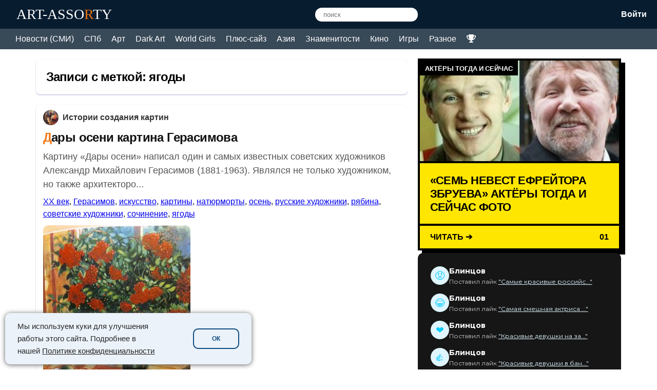

--- FILE ---
content_type: text/html; charset=UTF-8
request_url: https://art-assorty.ru/tag/yagody
body_size: 52555
content:
<!DOCTYPE html>
<html dir="ltr" lang="ru-RU" prefix="og: https://ogp.me/ns#">
<head>
<meta charset="UTF-8">
<meta name="viewport" content="width=device-width, initial-scale=1">
	<link rel="icon" href="/favicon.ico" type="image/x-icon" />
<link rel="shortcut icon" href="/favicon.ico" type="image/x-icon" />
<link rel="apple-touch-icon" sizes="120x120" href="/favicon120.png">
<title>ягоды</title>
<style>
        /* Общие настройки */
        .vote-box-wrapper { max-width: 100%; margin: 30px 0; position: relative; }
        .vote-img { width: 100%; height: auto; display: block; object-fit: cover; }
        .comment-link { display: inline-flex; align-items: center; justify-content: center; text-decoration: none; color: inherit; transition: 0.2s; margin-left: 10px;}
        .comment-link svg { width: 24px; height: 24px; fill: none; stroke: currentColor; stroke-width: 2; stroke-linecap: round; stroke-linejoin: round; }
        .comment-link:hover { opacity: 0.6; transform: scale(1.1); }
        .vote-msg-toast { position: absolute; top: 10px; left: 50%; transform: translateX(-50%); background: rgba(0,0,0,0.8); color: #fff; padding: 5px 10px; border-radius: 5px; font-size: 12px; opacity: 0; transition: 0.3s; pointer-events: none; z-index: 100; }
        .vote-box-wrapper.voted .vote-msg-toast { opacity: 1; animation: fadeOut 2s forwards 1s; }
        @keyframes fadeOut { to { opacity: 0; } }

        /* 1. CLEAN MINIMALIST */
        .style-minimal { background: #fff; border-radius: 12px; overflow: hidden; box-shadow: 0 10px 30px rgba(0,0,0,0.08); border: 1px solid #eee; }
        .style-minimal .vote-bar { padding: 15px 20px; display: flex; justify-content: space-between; align-items: center; }
        .style-minimal .vote-title { font-weight: 700; font-size: 15px; color: #1d1d1f; }
        .style-minimal .right-side { display: flex; align-items: center; gap: 10px; }
        .style-minimal .btn-group { display: flex; gap: 8px; }
        .style-minimal button { border: 1px solid #e1e1e1; background: #fff; padding: 6px 14px; border-radius: 20px; cursor: pointer; font-weight: 600; transition: 0.2s; color: #555; font-size: 14px; }
        .style-minimal button:hover { background: #f0f0f0; }

        /* 2. EMOJI REACTIONS */
        .style-emoji { border-radius: 20px; background: #fff; text-align: center; box-shadow: 0 5px 15px rgba(0,0,0,0.05); overflow: hidden; border: 1px solid #eee; }
        .style-emoji .single-row { display: flex; align-items: center; justify-content: space-between; padding: 15px 20px; gap: 10px; }
        .style-emoji .text-ask { font-size: 14px; color: #666; margin: 0; white-space: nowrap; }
        .style-emoji .reactions { display: flex; gap: 10px; }
        .style-emoji .reaction { font-size: 20px; background: #f4f6f8; border: none; border-radius: 50%; width: 40px; height: 40px; display: flex; align-items: center; justify-content: center; cursor: pointer; transition: 0.2s; }
        .style-emoji .reaction:hover { transform: scale(1.2); background: #fff; box-shadow: 0 2px 5px rgba(0,0,0,0.1); }

        /* 3. FUTURE HOLOGRAM */
        .style-hologram { background: #000; border-radius: 12px; overflow: hidden; }
        .style-hologram .vote-img { opacity: 0.9; }
        .style-hologram .holo-controls { padding: 15px; background: linear-gradient(90deg, #1a1a1a, #000); display: flex; justify-content: center; gap: 40px; align-items: center; border-top: 1px solid #333; }
        .style-hologram button { background: transparent; border: 1px solid rgba(255,255,255,0.3); color: white; padding: 8px 30px; border-radius: 30px; font-size: 12px; letter-spacing: 2px; cursor: pointer; text-transform: uppercase; transition: 0.3s; }
        .style-hologram button:hover { background: #00ffcc; color: #000; border-color: #00ffcc; box-shadow: 0 0 15px #00ffcc; }

        /* 4. 3D CANDY BUTTONS */
        .style-candy { background: #fff; border-radius: 20px; overflow: hidden; box-shadow: 0 10px 25px rgba(0,0,0,0.1); }
        .style-candy .candy-controls { display: flex; justify-content: space-between; align-items: center; padding: 15px 20px; background: #f9f9f9; }
        .style-candy button { border: none; padding: 10px 20px; border-radius: 50px; font-weight: bold; font-size: 14px; color: white; cursor: pointer; box-shadow: 0 4px 0 rgba(0,0,0,0.1); transition: 0.2s; margin-left: 5px; }
        .style-candy button.yum { background: linear-gradient(to bottom, #ff7eb3, #ff758c); }
        .style-candy button.yuk { background: linear-gradient(to bottom, #42e695, #3bb2b8); }
        .style-candy button:active { transform: translateY(4px); box-shadow: none; }
        .style-candy .comment-link { color: #ff758c; }

        /* 5. RED ALERT */
        .style-redalert { background: #fff; }
        .style-redalert .buttons-row { background: #ff0000; padding: 10px; display: flex; justify-content: center; gap: 30px; align-items: center; }
        .style-redalert button { background: #fff; border: none; font-weight: bold; padding: 10px 30px; cursor: pointer; text-transform: uppercase; border-radius: 4px; box-shadow: 0 3px 0 rgba(0,0,0,0.3); font-size: 14px; }
        .style-redalert button:active { transform: translateY(3px); box-shadow: none; }
    </style><style type="text/css"></style>		<script type="text/javascript">var heateorSlDefaultLang = 'ru_RU', heateorSlCloseIconPath = 'https://art-assorty.ru/wp-content/plugins/heateor-social-login/public/images/close.png';
		 var heateorSlSiteUrl = 'https://art-assorty.ru', heateorSlVerified = 0, heateorSlEmailPopup = 0;
		</script>
					<script> var heateorSlLoadingImgPath = 'https://art-assorty.ru/wp-content/plugins/heateor-social-login/public/../images/ajax_loader.gif'; var heateorSlAjaxUrl = 'https://art-assorty.ru/wp-admin/admin-ajax.php'; var heateorSlRedirectionUrl = 'https://art-assorty.ru/tag/yagody'; var heateorSlRegRedirectionUrl = 'https://art-assorty.ru/tag/yagody'; </script>
						<script> var heateorSlFBKey = '', heateorSlSameTabLogin = '1', heateorSlVerified = 0; var heateorSlAjaxUrl = 'https://art-assorty.ru/wp-admin/admin-ajax.php'; var heateorSlPopupTitle = ''; var heateorSlEmailPopup = 0; var heateorSlEmailAjaxUrl = 'https://art-assorty.ru/wp-admin/admin-ajax.php'; var heateorSlEmailPopupTitle = ''; var heateorSlEmailPopupErrorMsg = ''; var heateorSlEmailPopupUniqueId = ''; var heateorSlEmailPopupVerifyMessage = ''; var heateorSlSteamAuthUrl = ""; var heateorSlCurrentPageUrl = 'https%3A%2F%2Fart-assorty.ru%2Ftag%2Fyagody';  var heateorMSEnabled = 0; var heateorSlTwitterAuthUrl = heateorSlSiteUrl + "?HeateorSlAuth=X&heateor_sl_redirect_to=" + heateorSlCurrentPageUrl; var heateorSlFacebookAuthUrl = heateorSlSiteUrl + "?HeateorSlAuth=Facebook&heateor_sl_redirect_to=" + heateorSlCurrentPageUrl; var heateorSlGoogleAuthUrl = heateorSlSiteUrl + "?HeateorSlAuth=Google&heateor_sl_redirect_to=" + heateorSlCurrentPageUrl; var heateorSlYoutubeAuthUrl = heateorSlSiteUrl + "?HeateorSlAuth=Youtube&heateor_sl_redirect_to=" + heateorSlCurrentPageUrl; var heateorSlLineAuthUrl = heateorSlSiteUrl + "?HeateorSlAuth=Line&heateor_sl_redirect_to=" + heateorSlCurrentPageUrl; var heateorSlLiveAuthUrl = heateorSlSiteUrl + "?HeateorSlAuth=Live&heateor_sl_redirect_to=" + heateorSlCurrentPageUrl; var heateorSlVkontakteAuthUrl = heateorSlSiteUrl + "?HeateorSlAuth=Vkontakte&heateor_sl_redirect_to=" + heateorSlCurrentPageUrl; var heateorSlLinkedinAuthUrl = heateorSlSiteUrl + "?HeateorSlAuth=Linkedin&heateor_sl_redirect_to=" + heateorSlCurrentPageUrl; var heateorSlSpotifyAuthUrl = heateorSlSiteUrl + "?HeateorSlAuth=Spotify&heateor_sl_redirect_to=" + heateorSlCurrentPageUrl; var heateorSlKakaoAuthUrl = heateorSlSiteUrl + "?HeateorSlAuth=Kakao&heateor_sl_redirect_to=" + heateorSlCurrentPageUrl; var heateorSlGithubAuthUrl = heateorSlSiteUrl + "?HeateorSlAuth=Github&heateor_sl_redirect_to=" + heateorSlCurrentPageUrl; var heateorSlWordpressAuthUrl = heateorSlSiteUrl + "?HeateorSlAuth=Wordpress&heateor_sl_redirect_to=" + heateorSlCurrentPageUrl; var heateorSlYahooAuthUrl = heateorSlSiteUrl + "?HeateorSlAuth=Yahoo&heateor_sl_redirect_to=" + heateorSlCurrentPageUrl; var heateorSlInstagramAuthUrl = heateorSlSiteUrl + "?HeateorSlAuth=Instagram&heateor_sl_redirect_to=" + heateorSlCurrentPageUrl; var heateorSlDribbbleAuthUrl = heateorSlSiteUrl + "?HeateorSlAuth=Dribbble&heateor_sl_redirect_to=" + heateorSlCurrentPageUrl; var heateorSlTwitchAuthUrl = heateorSlSiteUrl + "?HeateorSlAuth=Twitch&heateor_sl_redirect_to=" + heateorSlCurrentPageUrl; var heateorSlRedditAuthUrl = heateorSlSiteUrl + "?HeateorSlAuth=Reddit&heateor_sl_redirect_to=" + heateorSlCurrentPageUrl; var heateorSlDisqusAuthUrl = heateorSlSiteUrl + "?HeateorSlAuth=Disqus&heateor_sl_redirect_to=" + heateorSlCurrentPageUrl; var heateorSlFoursquareAuthUrl = heateorSlSiteUrl + "?HeateorSlAuth=Foursquare&heateor_sl_redirect_to=" + heateorSlCurrentPageUrl; var heateorSlDropboxAuthUrl = heateorSlSiteUrl + "?HeateorSlAuth=Dropbox&heateor_sl_redirect_to=" + heateorSlCurrentPageUrl; var heateorSlAmazonAuthUrl = heateorSlSiteUrl + "?HeateorSlAuth=Amazon&heateor_sl_redirect_to=" + heateorSlCurrentPageUrl; var heateorSlStackoverflowAuthUrl = heateorSlSiteUrl + "?HeateorSlAuth=Stackoverflow&heateor_sl_redirect_to=" + heateorSlCurrentPageUrl; var heateorSlDiscordAuthUrl = heateorSlSiteUrl + "?HeateorSlAuth=Discord&heateor_sl_redirect_to=" + heateorSlCurrentPageUrl; var heateorSlMailruAuthUrl = heateorSlSiteUrl + "?HeateorSlAuth=Mailru&heateor_sl_redirect_to=" + heateorSlCurrentPageUrl; var heateorSlYandexAuthUrl = heateorSlSiteUrl + "?HeateorSlAuth=Yandex&heateor_sl_redirect_to=" + heateorSlCurrentPageUrl ;var heateorSlOdnoklassnikiAuthUrl = heateorSlSiteUrl + "?HeateorSlAuth=Odnoklassniki&heateor_sl_redirect_to=" + heateorSlCurrentPageUrl;</script>
					<script type="text/javascript">function heateorSlLoadEvent(e ) {var t=window.onload;if ( typeof window.onload!="function" ) {window.onload=e} else {window.onload=function() {t();e()}}}</script>
			<style>img:is([sizes="auto" i], [sizes^="auto," i]) { contain-intrinsic-size: 3000px 1500px }</style>
	
		<!-- All in One SEO 4.7.5.1 - aioseo.com -->
		<meta name="robots" content="max-snippet:-1, max-image-preview:large, max-video-preview:-1" />
		<meta name="keywords" content="картина герасимова дары осени,герасимов дары осени сочинение 6 класс,план сочинения,дары осени описание картины" />
		<link rel="canonical" href="https://art-assorty.ru/tag/yagody" />
		<meta name="generator" content="All in One SEO (AIOSEO) 4.7.5.1" />
		<meta name="google" content="nositelinkssearchbox" />
		<!-- All in One SEO -->

<link rel='dns-prefetch' href='//fonts.googleapis.com' />
<link rel="alternate" type="application/rss+xml" title="Новости на Арт Ассорти - СМИ, СПб, искусство, арт, плюс-сайз, знаменитости &raquo; Лента метки ягоды" href="https://art-assorty.ru/tag/yagody/feed" />
<link rel='stylesheet' id='wp-block-library-css' href='https://art-assorty.ru/wp-includes/css/dist/block-library/style.min.css?ver=6.7.1' type='text/css' media='all' />
<style id='classic-theme-styles-inline-css' type='text/css'>
/*! This file is auto-generated */
.wp-block-button__link{color:#fff;background-color:#32373c;border-radius:9999px;box-shadow:none;text-decoration:none;padding:calc(.667em + 2px) calc(1.333em + 2px);font-size:1.125em}.wp-block-file__button{background:#32373c;color:#fff;text-decoration:none}
</style>
<style id='global-styles-inline-css' type='text/css'>
:root{--wp--preset--aspect-ratio--square: 1;--wp--preset--aspect-ratio--4-3: 4/3;--wp--preset--aspect-ratio--3-4: 3/4;--wp--preset--aspect-ratio--3-2: 3/2;--wp--preset--aspect-ratio--2-3: 2/3;--wp--preset--aspect-ratio--16-9: 16/9;--wp--preset--aspect-ratio--9-16: 9/16;--wp--preset--color--black: #000000;--wp--preset--color--cyan-bluish-gray: #abb8c3;--wp--preset--color--white: #ffffff;--wp--preset--color--pale-pink: #f78da7;--wp--preset--color--vivid-red: #cf2e2e;--wp--preset--color--luminous-vivid-orange: #ff6900;--wp--preset--color--luminous-vivid-amber: #fcb900;--wp--preset--color--light-green-cyan: #7bdcb5;--wp--preset--color--vivid-green-cyan: #00d084;--wp--preset--color--pale-cyan-blue: #8ed1fc;--wp--preset--color--vivid-cyan-blue: #0693e3;--wp--preset--color--vivid-purple: #9b51e0;--wp--preset--gradient--vivid-cyan-blue-to-vivid-purple: linear-gradient(135deg,rgba(6,147,227,1) 0%,rgb(155,81,224) 100%);--wp--preset--gradient--light-green-cyan-to-vivid-green-cyan: linear-gradient(135deg,rgb(122,220,180) 0%,rgb(0,208,130) 100%);--wp--preset--gradient--luminous-vivid-amber-to-luminous-vivid-orange: linear-gradient(135deg,rgba(252,185,0,1) 0%,rgba(255,105,0,1) 100%);--wp--preset--gradient--luminous-vivid-orange-to-vivid-red: linear-gradient(135deg,rgba(255,105,0,1) 0%,rgb(207,46,46) 100%);--wp--preset--gradient--very-light-gray-to-cyan-bluish-gray: linear-gradient(135deg,rgb(238,238,238) 0%,rgb(169,184,195) 100%);--wp--preset--gradient--cool-to-warm-spectrum: linear-gradient(135deg,rgb(74,234,220) 0%,rgb(151,120,209) 20%,rgb(207,42,186) 40%,rgb(238,44,130) 60%,rgb(251,105,98) 80%,rgb(254,248,76) 100%);--wp--preset--gradient--blush-light-purple: linear-gradient(135deg,rgb(255,206,236) 0%,rgb(152,150,240) 100%);--wp--preset--gradient--blush-bordeaux: linear-gradient(135deg,rgb(254,205,165) 0%,rgb(254,45,45) 50%,rgb(107,0,62) 100%);--wp--preset--gradient--luminous-dusk: linear-gradient(135deg,rgb(255,203,112) 0%,rgb(199,81,192) 50%,rgb(65,88,208) 100%);--wp--preset--gradient--pale-ocean: linear-gradient(135deg,rgb(255,245,203) 0%,rgb(182,227,212) 50%,rgb(51,167,181) 100%);--wp--preset--gradient--electric-grass: linear-gradient(135deg,rgb(202,248,128) 0%,rgb(113,206,126) 100%);--wp--preset--gradient--midnight: linear-gradient(135deg,rgb(2,3,129) 0%,rgb(40,116,252) 100%);--wp--preset--font-size--small: 13px;--wp--preset--font-size--medium: 20px;--wp--preset--font-size--large: 36px;--wp--preset--font-size--x-large: 42px;--wp--preset--spacing--20: 0.44rem;--wp--preset--spacing--30: 0.67rem;--wp--preset--spacing--40: 1rem;--wp--preset--spacing--50: 1.5rem;--wp--preset--spacing--60: 2.25rem;--wp--preset--spacing--70: 3.38rem;--wp--preset--spacing--80: 5.06rem;--wp--preset--shadow--natural: 6px 6px 9px rgba(0, 0, 0, 0.2);--wp--preset--shadow--deep: 12px 12px 50px rgba(0, 0, 0, 0.4);--wp--preset--shadow--sharp: 6px 6px 0px rgba(0, 0, 0, 0.2);--wp--preset--shadow--outlined: 6px 6px 0px -3px rgba(255, 255, 255, 1), 6px 6px rgba(0, 0, 0, 1);--wp--preset--shadow--crisp: 6px 6px 0px rgba(0, 0, 0, 1);}:where(.is-layout-flex){gap: 0.5em;}:where(.is-layout-grid){gap: 0.5em;}body .is-layout-flex{display: flex;}.is-layout-flex{flex-wrap: wrap;align-items: center;}.is-layout-flex > :is(*, div){margin: 0;}body .is-layout-grid{display: grid;}.is-layout-grid > :is(*, div){margin: 0;}:where(.wp-block-columns.is-layout-flex){gap: 2em;}:where(.wp-block-columns.is-layout-grid){gap: 2em;}:where(.wp-block-post-template.is-layout-flex){gap: 1.25em;}:where(.wp-block-post-template.is-layout-grid){gap: 1.25em;}.has-black-color{color: var(--wp--preset--color--black) !important;}.has-cyan-bluish-gray-color{color: var(--wp--preset--color--cyan-bluish-gray) !important;}.has-white-color{color: var(--wp--preset--color--white) !important;}.has-pale-pink-color{color: var(--wp--preset--color--pale-pink) !important;}.has-vivid-red-color{color: var(--wp--preset--color--vivid-red) !important;}.has-luminous-vivid-orange-color{color: var(--wp--preset--color--luminous-vivid-orange) !important;}.has-luminous-vivid-amber-color{color: var(--wp--preset--color--luminous-vivid-amber) !important;}.has-light-green-cyan-color{color: var(--wp--preset--color--light-green-cyan) !important;}.has-vivid-green-cyan-color{color: var(--wp--preset--color--vivid-green-cyan) !important;}.has-pale-cyan-blue-color{color: var(--wp--preset--color--pale-cyan-blue) !important;}.has-vivid-cyan-blue-color{color: var(--wp--preset--color--vivid-cyan-blue) !important;}.has-vivid-purple-color{color: var(--wp--preset--color--vivid-purple) !important;}.has-black-background-color{background-color: var(--wp--preset--color--black) !important;}.has-cyan-bluish-gray-background-color{background-color: var(--wp--preset--color--cyan-bluish-gray) !important;}.has-white-background-color{background-color: var(--wp--preset--color--white) !important;}.has-pale-pink-background-color{background-color: var(--wp--preset--color--pale-pink) !important;}.has-vivid-red-background-color{background-color: var(--wp--preset--color--vivid-red) !important;}.has-luminous-vivid-orange-background-color{background-color: var(--wp--preset--color--luminous-vivid-orange) !important;}.has-luminous-vivid-amber-background-color{background-color: var(--wp--preset--color--luminous-vivid-amber) !important;}.has-light-green-cyan-background-color{background-color: var(--wp--preset--color--light-green-cyan) !important;}.has-vivid-green-cyan-background-color{background-color: var(--wp--preset--color--vivid-green-cyan) !important;}.has-pale-cyan-blue-background-color{background-color: var(--wp--preset--color--pale-cyan-blue) !important;}.has-vivid-cyan-blue-background-color{background-color: var(--wp--preset--color--vivid-cyan-blue) !important;}.has-vivid-purple-background-color{background-color: var(--wp--preset--color--vivid-purple) !important;}.has-black-border-color{border-color: var(--wp--preset--color--black) !important;}.has-cyan-bluish-gray-border-color{border-color: var(--wp--preset--color--cyan-bluish-gray) !important;}.has-white-border-color{border-color: var(--wp--preset--color--white) !important;}.has-pale-pink-border-color{border-color: var(--wp--preset--color--pale-pink) !important;}.has-vivid-red-border-color{border-color: var(--wp--preset--color--vivid-red) !important;}.has-luminous-vivid-orange-border-color{border-color: var(--wp--preset--color--luminous-vivid-orange) !important;}.has-luminous-vivid-amber-border-color{border-color: var(--wp--preset--color--luminous-vivid-amber) !important;}.has-light-green-cyan-border-color{border-color: var(--wp--preset--color--light-green-cyan) !important;}.has-vivid-green-cyan-border-color{border-color: var(--wp--preset--color--vivid-green-cyan) !important;}.has-pale-cyan-blue-border-color{border-color: var(--wp--preset--color--pale-cyan-blue) !important;}.has-vivid-cyan-blue-border-color{border-color: var(--wp--preset--color--vivid-cyan-blue) !important;}.has-vivid-purple-border-color{border-color: var(--wp--preset--color--vivid-purple) !important;}.has-vivid-cyan-blue-to-vivid-purple-gradient-background{background: var(--wp--preset--gradient--vivid-cyan-blue-to-vivid-purple) !important;}.has-light-green-cyan-to-vivid-green-cyan-gradient-background{background: var(--wp--preset--gradient--light-green-cyan-to-vivid-green-cyan) !important;}.has-luminous-vivid-amber-to-luminous-vivid-orange-gradient-background{background: var(--wp--preset--gradient--luminous-vivid-amber-to-luminous-vivid-orange) !important;}.has-luminous-vivid-orange-to-vivid-red-gradient-background{background: var(--wp--preset--gradient--luminous-vivid-orange-to-vivid-red) !important;}.has-very-light-gray-to-cyan-bluish-gray-gradient-background{background: var(--wp--preset--gradient--very-light-gray-to-cyan-bluish-gray) !important;}.has-cool-to-warm-spectrum-gradient-background{background: var(--wp--preset--gradient--cool-to-warm-spectrum) !important;}.has-blush-light-purple-gradient-background{background: var(--wp--preset--gradient--blush-light-purple) !important;}.has-blush-bordeaux-gradient-background{background: var(--wp--preset--gradient--blush-bordeaux) !important;}.has-luminous-dusk-gradient-background{background: var(--wp--preset--gradient--luminous-dusk) !important;}.has-pale-ocean-gradient-background{background: var(--wp--preset--gradient--pale-ocean) !important;}.has-electric-grass-gradient-background{background: var(--wp--preset--gradient--electric-grass) !important;}.has-midnight-gradient-background{background: var(--wp--preset--gradient--midnight) !important;}.has-small-font-size{font-size: var(--wp--preset--font-size--small) !important;}.has-medium-font-size{font-size: var(--wp--preset--font-size--medium) !important;}.has-large-font-size{font-size: var(--wp--preset--font-size--large) !important;}.has-x-large-font-size{font-size: var(--wp--preset--font-size--x-large) !important;}
:where(.wp-block-post-template.is-layout-flex){gap: 1.25em;}:where(.wp-block-post-template.is-layout-grid){gap: 1.25em;}
:where(.wp-block-columns.is-layout-flex){gap: 2em;}:where(.wp-block-columns.is-layout-grid){gap: 2em;}
:root :where(.wp-block-pullquote){font-size: 1.5em;line-height: 1.6;}
</style>
<link rel='stylesheet' id='msp-google-fonts-css' href='https://fonts.googleapis.com/css2?family=Anton&#038;family=Archivo+Black&#038;family=Bangers&#038;family=Bodoni+Moda:ital,wght@0,400;0,600;1,400&#038;family=Cinzel:wght@400;600&#038;family=Cormorant+Garamond:ital,wght@0,400;0,600;1,400&#038;family=Creepster&#038;family=Didact+Gothic&#038;family=Fredoka+One&#038;family=Italiana&#038;family=Marcellus&#038;family=Montserrat:wght@200;300;400;700;900&#038;family=Permanent+Marker&#038;family=Playfair+Display:ital,wght@0,400;0,600;1,400&#038;family=Righteous&#038;family=Russo+One&#038;family=Special+Elite&#038;display=swap' type='text/css' media='all' />
<link rel='stylesheet' id='msp-style-css' href='https://art-assorty.ru/wp-content/plugins/my-super-poll/style.css?ver=5.1' type='text/css' media='all' />
<link rel='stylesheet' id='rpt_front_style-css' href='https://art-assorty.ru/wp-content/plugins/related-posts-thumbnails/assets/css/front.css?ver=4.2.1' type='text/css' media='all' />
<link rel='stylesheet' id='theme-my-login-css' href='https://art-assorty.ru/wp-content/plugins/theme-my-login/assets/styles/theme-my-login.min.css?ver=7.1.14' type='text/css' media='all' />
<link rel='stylesheet' id='art-assorty-style-css' href='https://art-assorty.ru/wp-content/themes/assorty/style.css?ver=1768909434' type='text/css' media='all' />
<link rel='stylesheet' id='heateor_sl_frontend_css-css' href='https://art-assorty.ru/wp-content/plugins/heateor-social-login/public/css/heateor-social-login-public.css?ver=1.1.39' type='text/css' media='all' />
<link rel='stylesheet' id='dashicons-css' href='https://art-assorty.ru/wp-includes/css/dashicons.min.css?ver=6.7.1' type='text/css' media='all' />
<link rel='stylesheet' id='thickbox-css' href='https://art-assorty.ru/wp-includes/js/thickbox/thickbox.css?ver=6.7.1' type='text/css' media='all' />
<script type="text/javascript" id="jquery-core-js-extra">
/* <![CDATA[ */
var img_vote_vars = {"ajax_url":"https:\/\/art-assorty.ru\/wp-admin\/admin-ajax.php","nonce":"72a8ab804f"};
/* ]]> */
</script>
<script type="text/javascript" src="https://art-assorty.ru/wp-includes/js/jquery/jquery.min.js?ver=3.7.1" id="jquery-core-js"></script>
<script type="text/javascript" id="jquery-core-js-after">
/* <![CDATA[ */

        function mspVote(id) {
            var container = document.getElementById('msp-poll-'+id);
            var radio = container.querySelector('input[name="msp_vote_'+id+'"]:checked');
            var msgBox = container.querySelector('.msp-message');
            var loader = container.querySelector('.msp-loader');
            var optionsBlock = container.querySelector('.poll-options');
            var resultsBlock = container.querySelector('.poll-results');
            var nonce = container.getAttribute('data-nonce');

            msgBox.innerHTML = '';
            if(!radio) return;

            optionsBlock.style.opacity = '0.5';
            optionsBlock.style.pointerEvents = 'none';
            if(loader) loader.style.display = 'block';
            
            var formData = new FormData();
            formData.append('action', 'msp_submit_vote');
            formData.append('poll_id', id);
            formData.append('answer_key', radio.value);
            formData.append('security', nonce);

            fetch('https://art-assorty.ru/wp-admin/admin-ajax.php', { method: 'POST', body: formData })
            .then(response => response.json())
            .then(data => {
                if(data.success) {
                    optionsBlock.style.display = 'none';
                    resultsBlock.style.display = 'flex';
                    resultsBlock.style.flexDirection = 'column';
                    resultsBlock.innerHTML = data.data.html;
                    container.classList.add('voted');
                } else {
                    optionsBlock.style.opacity = '1';
                    optionsBlock.style.pointerEvents = 'auto';
                    if(loader) loader.style.display = 'none';
                    msgBox.innerHTML = '<span style="color:red">' + (data.data.message || 'Ошибка') + '</span>';
                }
            })
            .catch(error => { console.error(error); });
        }
    
/* ]]> */
</script>
<script type="text/javascript" src="https://art-assorty.ru/wp-includes/js/jquery/jquery-migrate.min.js?ver=3.4.1" id="jquery-migrate-js"></script>
<link rel="https://api.w.org/" href="https://art-assorty.ru/wp-json/" /><link rel="alternate" title="JSON" type="application/json" href="https://art-assorty.ru/wp-json/wp/v2/tags/2323" /><style>
		/* Стили для статуса места в рейтинге - Очищенные */
		.pvc-rank-clean {
			margin: 15px 0;
			font-weight: normal; /* Обычный шрифт */
			color: #333;
			line-height: 1.6;
		}
		.pvc-rank-inline-link {
			font-size: 0.9em;
			color: #0073aa;
			text-decoration: none;
			margin-left: 5px;
		}
		.pvc-rank-inline-link:hover {
			text-decoration: underline;
		}
		
		/* Стили для страницы ТОП-10 */
		.pvc-section{margin-bottom:50px;}
		.pvc-list{border-top:1px solid #eee;}
		.pvc-item{display:flex;align-items:center;padding:15px 0;border-bottom:1px solid #eee;gap:20px;}
		.pvc-rank-num{font-size:2em;font-weight:bold;color:#ddd;min-width:40px;text-align:center;}
		.pvc-img-wrap{width:100px;flex-shrink:0;}
		.pvc-thumb-img{width:100%;height:auto;border-radius:4px;}
		.pvc-no-thumb{width:100px;height:70px;background:#f0f0f0;border-radius:4px;}
		.pvc-content{flex-grow:1;}
		.pvc-title{margin:0 0 5px;font-size:1.1em;line-height:1.2;}
		.pvc-title a{text-decoration:none;color:#333;}
		.pvc-excerpt{font-size:0.85em;color:#666;}
		.pvc-stats{min-width:100px;text-align:right;}
		.pvc-stat-total{font-size:1.4em;font-weight:bold;color:#333;line-height:1;}
		.pvc-stat-total small, .pvc-stat-period small{display:block;font-size:0.5em;color:#999;}
		.pvc-stat-period{font-size:1em;color:#28a745;font-weight:bold;margin-top:5px;}
		@media(max-width:600px){ .pvc-item{flex-wrap:wrap;} .pvc-stats{width:100%;text-align:left;display:flex;gap:20px;margin-top:10px;} }
		</style>        <style>
            #related_posts_thumbnails li {
                border-right: 1px solid #ffffff;
                background-color: #ffffff            }

            #related_posts_thumbnails li:hover {
                background-color: #64a9dc;
            }

            .relpost_content {
                font-size: 16px;
                color: #000000;
            }

            .relpost-block-single {
                background-color: #ffffff;
                border-right: 1px solid #ffffff;
                border-left: 1px solid #ffffff;
                margin-right: -1px;
            }

            .relpost-block-single:hover {
                background-color: #64a9dc;
            }
        </style>

        <style>
.ups-reactions button { border: none; background: none; cursor: pointer; font-size: 30px; padding: 8px 0px 27px 0px; }
.ups-reactions button span { font-size: 16px; color: #000; margin-left: 13px; vertical-align: middle; }
</style>
<style>
.ups-premium-blur-wrapper { position: relative; overflow: hidden; margin: 15px 0; }
.ups-premium-blur-content { filter: blur(9px); pointer-events: none; user-select: none; }
.ups-premium-overlay { position: absolute; top: 50%; left: 50%; transform: translate(-50%, -50%);
    background: rgba(6, 249, 165, 0.8); color: #fff; padding: 20px 30px; border-radius: 10px; text-align: center;
    font-size: 16px; font-weight: bold; z-index: 10; width: 80%; max-width: 400px; line-height: 1.4; }
</style>
<style>
.ups-adult-blur-wrapper { position: relative; overflow: hidden; margin: 15px 0; }
.ups-adult-blur-content { filter: blur(10px); pointer-events: none; user-select: none; transition: filter 0.3s ease; }
.ups-adult-overlay { position: absolute; top: 50%; left: 50%; transform: translate(-50%, -50%);
    background: rgba(255, 0, 0, 0.85); color: #fff; padding: 18px 25px; border-radius: 8px; text-align: center;
    font-size: 16px; font-weight: bold; z-index: 10; width: 90%; max-width: 400px; cursor: pointer; line-height: 1.4; }
.ups-adult-blur-wrapper.ups-unlocked .ups-adult-blur-content { filter: none; pointer-events: auto; user-select: auto; }
.ups-adult-blur-wrapper.ups-unlocked .ups-adult-overlay { display: none; }
</style>
<style>
/* Ваши стили */
.style-gradient-widget {
    position: relative; 
    background: #161616; 
    border-radius: 10px; 
    z-index: 1; 
    padding: 25px; 
    color: #fff;
    font-family: 'Montserrat', sans-serif;
}
.style-gradient-widget::before {
    content: ""; position: absolute; 
    inset: -2px; border-radius: 12px; 
    background: linear-gradient(45deg, #ff00cc, #3333ff, #00ccff); 
    z-index: -1; 
    filter: blur(2px);
}
.grad-item { display: flex; align-items: center; gap: 15px; margin-bottom: 15px; }
.grad-item:last-child { margin-bottom: 0; }
.grad-icon {
    width: 36px; height: 36px; 
    background: #dff5ff; border-radius: 50%; 
    display: flex; align-items: center; justify-content: center; 
    color: #00ccff; font-size: 1.2rem; /* Чуть увеличил для эмодзи */
    flex-shrink: 0;
}
.grad-text { font-size: 0.9rem; font-weight: bold; margin-bottom: 2px; color: #fff; }
.grad-sub { font-size: 0.75rem; color: #ccc; line-height: 1.3; }
.grad-sub a { color: #dff5ff; text-decoration: underline; transition: color 0.2s; }
.grad-sub a:hover { color: #dff5ff; }
</style>
<style>
/* Стили для уведомления в посте */
.king-alert-box {
    background: #64748b;
    border-left: 8px solid #071c2f;
    padding: 20px;
    font-size: 14px;
    line-height: 1.1;
    margin: 10px 0;
    color: #f8fafc;
    text-align: left; /* Центрируем текст */
    display: block;     /* Убираем "столбцы", делаем обычным блоком */
}

/* Отступы между строками */
.king-alert-box .king-row {
    margin-bottom: 8px;
}
.king-alert-box .king-row:last-child {
    margin-bottom: 0;
}

/* Стили для цифр */
.king-rank-num { font-size: 18px; font-weight: bold; color:#f8fafc; }
.king-likes-num { font-weight: bold; }
.king-alert-box a { text-decoration: underline; color:#fef3c7; font-weight: bold; }

/* Стили для списка Топ-50 */
.king-list-wrapper {
    display: flex;
    flex-direction: column;
    gap: 15px;
    margin-top: 20px;
}
.king-item {
    display: flex;
    align-items: center;
    background: #fff;
    border-radius: 10px;
    padding: 10px 20px;
    box-shadow: 0 4px 6px rgba(0,0,0,0.05);
    border: 1px solid #eee;
    transition: transform 0.2s;
}
.king-item:hover { transform: translateY(-2px); box-shadow: 0 6px 12px rgba(0,0,0,0.1); }

/* Номер в рейтинге */
.king-item-rank {
    font-size: 32px;
    font-weight: 900;
    color: #39485d;
    width: 60px;
    text-align: center;
    flex-shrink: 0;
    line-height: 1;
    -webkit-text-stroke: 1px #071c2f;
}
/* Топ-3 раскрасим */
.king-item:nth-child(1) .king-item-rank { color: #a5ef06; -webkit-text-stroke: 1px #208f45; }
.king-item:nth-child(2) .king-item-rank { color: #64a9dc; -webkit-text-stroke: 1px #00008b; }
.king-item:nth-child(3) .king-item-rank { color: #ef5c2f; -webkit-text-stroke: 1px #d30518; }

/* Превью */
.king-item-thumb {
    width: 80px;
    height: 80px;
    flex-shrink: 0;
    margin-right: 20px;
    border-radius: 8px;
    overflow: hidden;
}
.king-item-thumb img {
    width: 100%;
    height: 100%;
    object-fit: cover;
}

/* Текст */
.king-item-content { flex-grow: 1; margin-right: 20px; }
.king-item-title { font-size: 18px; font-weight: bold; text-decoration: none; color: #000; display: block; margin-bottom: 5px; }
.king-item-excerpt { font-size: 14px; color: #666; }

/* Лайки справа */
.king-item-likes {
    font-size: 24px;
    font-weight: bold;
    color: #fe0000;
    white-space: nowrap;
}
.king-item-likes .heart { font-size: 24px; }

/* Адаптив для мобильных */
@media (max-width: 600px) {
    .king-item { flex-wrap: wrap; text-align: center; justify-content: center; padding: 15px; }
    .king-item-rank { width: 100%; margin-bottom: 10px; font-size: 24px; }
    .king-item-thumb { margin: 0 auto 10px auto; }
    .king-item-content { margin: 0 0 10px 0; width: 100%; }
    .king-alert-box { flex-direction: column; text-align: center; }
}
</style>
    <style>
        /* --- Личный кабинет --- */
        .subs-list-container h3 {
            margin-bottom: 15px;
            font-size: 18px;
        }
        .subs-item {
            display: flex;
            justify-content: space-between;
            align-items: center;
            padding: 12px 0;
            border-bottom: 1px solid #eee;
        }
        
        /* Блок ссылки (Иконка + Название + Кружок) */
        .subs-link-wrapper {
            display: flex;
            align-items: center;
            gap: 10px;
            text-decoration: none;
            color: inherit;
            transition: opacity 0.2s;
        }
        .subs-link-wrapper:hover {
            opacity: 0.8;
        }
        
        /* Иконка категории */
        .subs-cat-icon {
            width: 30px;
            height: 30px;
            object-fit: cover; /* Чтобы картинка не сплющивалась */
            border-radius: 50%; /* Круглая картинка */
            border: 1px solid #ddd;
        }

        .subs-cat-name {
            font-weight: 600;
            font-size: 16px;
            color: #333;
        }

        /* Кружок в ЛК (Желтый с обводкой) */
        .subs-badge-dash {
            background-color: #f1c40f; 
            color: #333;               
            border: 1px solid #071c2f; 
            border-radius: 50%;
            min-width: 24px;
            height: 24px;
            padding: 0 5px;
            box-sizing: border-box;
            display: flex;
            align-items: center;
            justify-content: center;
            font-size: 12px;
            font-weight: bold;
            line-height: 1;
        }

        /* --- Шапка сайта --- */
        .subs-badge-header-link {
            text-decoration: none;
            border: none;
            display: inline-block;
            vertical-align: middle;
            margin-right: -5px;
        }
        .subs-badge-yellow {
            background-color: #f1c40f; 
            color: #333;
            border-radius: 50%;
            width: 20px;
            height: 20px;
            display: flex;
            align-items: center;
            justify-content: center;
            font-size: 11px;
            font-weight: bold;
            line-height: 1;
			padding-right: 1px;
			padding-top: 1px;
        }

        /* --- Кнопки --- */
        .subs-actions {
            display: flex;
            gap: 10px;
            align-items: center;
        }
        .subs-btn {
            padding: 10px 20px;
            background: #3498db;
            color: #fff;
            border: none;
            cursor: pointer;
            border-radius: 30px;
            font-size: 14px;
            transition: background 0.3s;
            outline: none;
        }
        .subs-btn:hover {
            background: #2980b9;
        }
        .subs-btn.subscribed {
            background: #95a5a6;
        }
        .subs-btn.subscribed:hover {
            background: #7f8c8d;
        }
        .subs-btn-small {
            font-size: 12px;
            padding: 6px 12px;
            cursor: pointer;
            background: #ecf0f1;
            border: 1px solid #bdc3c7;
            border-radius: 20px;
            color: #333;
        }
        .subs-btn-small:hover {
            background: #bdc3c7;
        }
        .subs-mark-read {
            background: none;
            border: 1px solid #27ae60;
            border-radius: 50%;
            width: 26px;
            height: 26px;
            cursor: pointer;
            color: #27ae60;
            display: flex;
            align-items: center;
            justify-content: center;
            transition: 0.2s;
        }
        .subs-mark-read:hover {
            background: #27ae60;
            color: #fff;
        }
    </style>
    <link rel="icon" href="https://art-assorty.ru/wp-content/uploads/2018/08/favicon.png" sizes="32x32" />
<link rel="icon" href="https://art-assorty.ru/wp-content/uploads/2018/08/favicon.png" sizes="192x192" />
<link rel="apple-touch-icon" href="https://art-assorty.ru/wp-content/uploads/2018/08/favicon.png" />
<meta name="msapplication-TileImage" content="https://art-assorty.ru/wp-content/uploads/2018/08/favicon.png" />
<style>
.ai-viewports                 {--ai: 1;}
.ai-viewport-3                { display: none !important;}
.ai-viewport-2                { display: none !important;}
.ai-viewport-1                { display: inherit !important;}
.ai-viewport-0                { display: none !important;}
@media (min-width: 768px) and (max-width: 979px) {
.ai-viewport-1                { display: none !important;}
.ai-viewport-2                { display: inherit !important;}
}
@media (max-width: 767px) {
.ai-viewport-1                { display: none !important;}
.ai-viewport-3                { display: inherit !important;}
}
</style>
<!-- Yandex.RTB -->
<script>window.yaContextCb=window.yaContextCb||[]</script>
<script src="https://yandex.ru/ads/system/context.js" async></script>
</head>
<body class="tag-yagody tag-2323 search search-results">

<header>
  <div class="header-top container">
    <div class="flexnav">
       
        <div class="fontst">
          <a href="https://art-assorty.ru">ART-ASSO<span class="fontstr">R</span>TY</a>
        </div>
          </div>
	  
	  <div class="search-container">
      <form role="search" method="get" class="search-form" action="https://art-assorty.ru/">
        <input type="search" class="search-field" placeholder="поиск" value="" name="s" />
      </form>
    </div>
	  
	  <div class="powerwp-header-letter" style="display: flex; align-items: center; gap: 6px;">
		  		 <a href="https://art-assorty.ru/dashboard" title="Количество непрочитанных сообщений">
    <span id="ccd-notification-counter" style="position: relative;display:none;background: red;color: white;border-radius: 50%;font-size: 10px;min-width: 20px;height: 20px;text-align: center;font-weight: bold;padding-top:6px;padding-right:6px;margin-right:3px;margin-top:10px;"></span>
</a> 
		  
    <div class="powerwp-login-block">
        <a href="https://art-assorty.ru/login" class="powerwp-login-link">Войти</a>
    </div>
</div>  
  </div>

	<nav class="app-navigation-bar container" id="app-nav-root">
  <ul id="menu-max" class="top-links-row"><li id="menu-item-95257" class="menu-item menu-item-type-taxonomy menu-item-object-category menu-item-95257"><a href="https://art-assorty.ru/news">Новости (СМИ)</a></li>
<li id="menu-item-95258" class="menu-item menu-item-type-taxonomy menu-item-object-category menu-item-95258"><a href="https://art-assorty.ru/peterburg">СПб</a></li>
<li id="menu-item-95259" class="menu-item menu-item-type-taxonomy menu-item-object-category menu-item-95259"><a href="https://art-assorty.ru/culture">Арт</a></li>
<li id="menu-item-95260" class="menu-item menu-item-type-taxonomy menu-item-object-category menu-item-95260"><a href="https://art-assorty.ru/darkart">Dark Art</a></li>
<li id="menu-item-95261" class="menu-item menu-item-type-taxonomy menu-item-object-category menu-item-95261"><a href="https://art-assorty.ru/woman">World Girls</a></li>
<li id="menu-item-95262" class="menu-item menu-item-type-taxonomy menu-item-object-category menu-item-95262"><a href="https://art-assorty.ru/curvy-girls">Плюс-сайз</a></li>
<li id="menu-item-95313" class="menu-item menu-item-type-taxonomy menu-item-object-category menu-item-95313"><a href="https://art-assorty.ru/asia">Азия</a></li>
<li id="menu-item-95263" class="menu-item menu-item-type-taxonomy menu-item-object-category menu-item-95263"><a href="https://art-assorty.ru/celebrities">Знаменитости</a></li>
<li id="menu-item-95264" class="menu-item menu-item-type-taxonomy menu-item-object-category menu-item-95264"><a href="https://art-assorty.ru/art-media">Кино</a></li>
<li id="menu-item-95265" class="menu-item menu-item-type-taxonomy menu-item-object-category menu-item-95265"><a href="https://art-assorty.ru/games">Игры</a></li>
<li id="menu-item-95266" class="menu-item menu-item-type-taxonomy menu-item-object-category menu-item-95266"><a href="https://art-assorty.ru/from-users">Разное</a></li>
<li id="menu-item-97421" class="menu-item menu-item-type-post_type menu-item-object-page menu-item-97421"><a href="https://art-assorty.ru/top-posts"><i class="fa fa-trophy" aria-hidden="true"></i></a></li>
</ul>  
  <!-- Кнопка Аккордеона -->
  <button class="nav-more-trigger" id="nav-trigger-btn" aria-label="Показать больше">
    <span>&#9776; Меню</span>
  </button>
</nav>
	
</header>

<div class="container-main">
<!-- ДОПОЛНИТЕЛЬНАЯ ЗАЩИТА ОТ CSS ТЕМЫ -->
<!-- Запрещаем менять фон при наведении (inline-стили в div этого не могут сделать) -->
<style>
    .post-block {
        transition: none !important; /* Убираем плавность */
    }
    .post-block:hover {
        background: #fff !important; 
        background: rgba(255, 255, 255, 0.6) !important;
        transform: none !important; /* Убираем увеличение/сдвиг */
        box-shadow: 0 1px 2px 0 rgba(31, 38, 135, 0.37) !important;
    }
</style>

<div class="content">

    <!-- ЗАГОЛОВОК СТРАНИЦЫ -->
    <header class="page-header" style="position: static; width: auto; transform: none; background: #fff; margin-bottom: 20px; padding: 20px; border-radius: 8px; box-shadow: 0 1px 2px 0 rgba(31, 38, 135, 0.37);">
        <h1 class="page-title" style="font-size: 24px; margin: 0;">
            Записи с меткой: <span>ягоды</span>
        </h1>
        
            </header>

            <!-- БЛОК ПОСТА -->
        <div class="post-block" style="background:#fff;margin-bottom:20px;background: rgba(255, 255, 255, 0.6);
                border: 0px solid rgba(255, 255, 255, 0.7);
                box-shadow: 0 1px 2px 0 rgba(31, 38, 135, 0.37);padding:10px 14px 4px 14px;
                border-radius:8px;">
            
            <!-- Категории -->
            <div class="my-categories">
                <a href="https://art-assorty.ru/culture/history-of-art" class="category-link"><img src="https://art-assorty.ru/wp-content/uploads/2017/01/Опять-двойка-картина-Фёдора-Решетникова.jpg" alt="Истории создания картин" class="category-icon" /> Истории создания картин</a>            </div>

            <!-- Заголовок -->
            <h3 class="post-anons" style="margin:10px 0 -8px 0;">
                <a href="https://art-assorty.ru/79030-kartina-gerasimova-dary-oseni-sochinenie.html" style="text-decoration:none; color:#111;">
                    Дары осени картина Герасимова                </a>
            </h3>

            <!-- Короткое описание -->
            <p style="color:#555; line-height:1.5;">
                Картину «Дары осени» написал один и самых известных советских художников Александр Михайлович Герасимов (1881-1963). Являлся не только художником, но также архитекторо...            </p>
            
            <!-- Теги -->
            <div style="margin:-10px 0 0px 0;"><a href="https://art-assorty.ru/tag/xx-vek" rel="tag">XX век</a>, <a href="https://art-assorty.ru/tag/gerasimov" rel="tag">Герасимов</a>, <a href="https://art-assorty.ru/tag/iskusstvo" rel="tag">искусство</a>, <a href="https://art-assorty.ru/tag/kartiny" rel="tag">картины</a>, <a href="https://art-assorty.ru/tag/natyurmorty" rel="tag">натюрморты</a>, <a href="https://art-assorty.ru/tag/osen" rel="tag">осень</a>, <a href="https://art-assorty.ru/tag/russkie-xudozhniki" rel="tag">русские художники</a>, <a href="https://art-assorty.ru/tag/ryabina" rel="tag">рябина</a>, <a href="https://art-assorty.ru/tag/sovetskie-xudozhniki" rel="tag">советские художники</a>, <a href="https://art-assorty.ru/tag/sochinenie" rel="tag">сочинение</a>, <a href="https://art-assorty.ru/tag/yagody" rel="tag">ягоды</a><br></div>

            <!-- Картинка -->
                            <div class="post-thumbnail" style="margin:10px 0;">
                    <a href="https://art-assorty.ru/79030-kartina-gerasimova-dary-oseni-sochinenie.html">
                        <img width="700" height="878" src="https://art-assorty.ru/wp-content/uploads/2021/10/22215444632-1.jpg" class="attachment-medium_large size-medium_large wp-post-image" alt="Картина Дары осени Герасимов" style="height: auto;width: auto; max-height: 360px;height:auto; border-radius:10px; object-fit:cover;" decoding="async" fetchpriority="high" srcset="https://art-assorty.ru/wp-content/uploads/2021/10/22215444632-1.jpg 700w, https://art-assorty.ru/wp-content/uploads/2021/10/22215444632-1-239x300.jpg 239w" sizes="(max-width: 700px) 100vw, 700px" />                    </a>
                </div>
            
            <!-- Просмотры, комментарии, лайки -->
            <div class="horizontal-container3" style="display:flex; align-items:center; gap:15px; margin-top:-12px;">
                👁 37
                <span class="post-comments123"> 🗨 0</span>
                <div class="post-reactions">
                <span class="heart">♡</span> 0                </div>
            </div>
            
            <!-- Комментарии -->
                    
        </div>
    
    <!-- Пагинация -->
    <div id="monogram-wrapper">
            </div>

</div>

<div class="sidebar">
<aside class="sidebar-container" itemscope itemtype="https://schema.org/WPSideBar">

    <!-- 1. Urban Brutalism -->
        <article class="rb-v15-card" itemprop="hasPart" itemscope itemtype="https://schema.org/BlogPosting">
        <meta itemprop="mainEntityOfPage" content="https://art-assorty.ru/15628-sem-nevest-efreytora-zbrueva-foto.html">
        <div class="rb-v15-top">
            <span class="rb-v15-cat-tag">Актёры тогда и сейчас</span>
            <a href="https://art-assorty.ru/15628-sem-nevest-efreytora-zbrueva-foto.html" itemprop="url">
                <img width="300" height="210" src="https://art-assorty.ru/wp-content/uploads/2019/07/1509097525_semen-morozov-300x210.jpg" class="attachment-medium size-medium wp-post-image" alt="" itemprop="image" decoding="async" srcset="https://art-assorty.ru/wp-content/uploads/2019/07/1509097525_semen-morozov-300x210.jpg 300w, https://art-assorty.ru/wp-content/uploads/2019/07/1509097525_semen-morozov.jpg 500w" sizes="(max-width: 300px) 100vw, 300px" />            </a>
        </div>
        <div class="rb-v15-content">
            <h3 class="rb-v15-title" itemprop="headline">
                <a href="https://art-assorty.ru/15628-sem-nevest-efreytora-zbrueva-foto.html">«Семь невест ефрейтора Збруева» актёры тогда и сейчас фото</a>
            </h3>
        </div>
        <div class="rb-v15-footer">
            <a href="https://art-assorty.ru/15628-sem-nevest-efreytora-zbrueva-foto.html" class="rb-v15-btn">ЧИТАТЬ ➔</a><span>01</span>
        </div>
    </article>
        
    <!-- SHORTCODE -->
    <div class="site-activity-wrap">
            <div class="style-gradient-widget">
                <div class="grad-item">
            <div class="grad-icon">😡</div>
            <div>
                <div class="grad-text">Блинцов</div>
                <div class="grad-sub">
                    Поставил лайк <a href="https://art-assorty.ru/32635-krasivye-rossijskie-pop-pevicy-foto.html">"Самые красивые российс..."</a>
                </div>
            </div>
        </div>
                <div class="grad-item">
            <div class="grad-icon">😂</div>
            <div>
                <div class="grad-text">Блинцов</div>
                <div class="grad-sub">
                    Поставил лайк <a href="https://art-assorty.ru/68023-samaya-smeshnaya-aktrisa-s-pyshnymi-formami-obayatelnaya-melissa-makkarti.html">"Самая смешная актриса ..."</a>
                </div>
            </div>
        </div>
                <div class="grad-item">
            <div class="grad-icon">❤️</div>
            <div>
                <div class="grad-text">Блинцов</div>
                <div class="grad-sub">
                    Поставил лайк <a href="https://art-assorty.ru/36857-oboi-android-s-devushkami-foto.html">"Красивые девушки на за..."</a>
                </div>
            </div>
        </div>
                <div class="grad-item">
            <div class="grad-icon">👍</div>
            <div>
                <div class="grad-text">Блинцов</div>
                <div class="grad-sub">
                    Поставил лайк <a href="https://art-assorty.ru/16176-devushki-banya-foto.html">"Красивые девушки в бан..."</a>
                </div>
            </div>
        </div>
                <div class="grad-item">
            <div class="grad-icon">👍</div>
            <div>
                <div class="grad-text">Lovelace</div>
                <div class="grad-sub">
                    Поставил лайк <a href="https://art-assorty.ru/16176-devushki-banya-foto.html">"Красивые девушки в бан..."</a>
                </div>
            </div>
        </div>
            </div>
        </div>
    
    <!-- 4. Influencer Card -->
        <article class="rb-v56-card" itemprop="hasPart" itemscope itemtype="https://schema.org/BlogPosting">
        <meta itemprop="mainEntityOfPage" content="https://art-assorty.ru/49-risuem-glaza.html">
        <div class="rb-v56-header">
            <div class="rb-v56-custom-cat">
                <div class="my-categories">
                <a href="https://art-assorty.ru/culture/artists/lessons-on-drawing" class="category-link"><img src="https://art-assorty.ru/wp-content/uploads/2019/07/1358308155_486392.jpg" alt="Уроки по рисованию" class="category-icon" /> Уроки по рисованию</a>                </div>
            </div>
            <div class="rb-v56-menu"><i class="fas fa-ellipsis-h"></i></div>
        </div>
        <div class="rb-v56-img-wrap">
            <a href="https://art-assorty.ru/49-risuem-glaza.html" itemprop="url">
                <img width="300" height="149" src="https://art-assorty.ru/wp-content/uploads/2019/07/1457533237_1303357908_glaza-300x149.jpg" class="attachment-medium size-medium wp-post-image" alt="" style="width:100%; height:250px; object-fit:cover; display:block;" itemprop="image" decoding="async" srcset="https://art-assorty.ru/wp-content/uploads/2019/07/1457533237_1303357908_glaza-300x149.jpg 300w, https://art-assorty.ru/wp-content/uploads/2019/07/1457533237_1303357908_glaza.jpg 450w" sizes="(max-width: 300px) 100vw, 300px" />            </a>
            <div class="rb-v56-live">TOP</div>
            <div class="rb-v56-reactions">
                <a href="https://art-assorty.ru/49-risuem-glaza.html" class="rb-v56-reaction">❤️</a>
                <a href="https://art-assorty.ru/49-risuem-glaza.html" class="rb-v56-reaction">🔥</a>
                <a href="https://art-assorty.ru/49-risuem-glaza.html" class="rb-v56-reaction">😮</a>
                <a href="https://art-assorty.ru/49-risuem-glaza.html" class="rb-v56-reaction">👏</a>
            </div>
        </div>
        <div class="rb-v56-body">
            <div class="rb-v56-actions">
                <a href="https://art-assorty.ru/49-risuem-glaza.html"><i class="far fa-heart"></i></a>
                <a href="https://art-assorty.ru/49-risuem-glaza.html#comments"><i class="far fa-comment"></i></a>
                <a href="https://art-assorty.ru/49-risuem-glaza.html"><i class="far fa-paper-plane"></i></a>
                <a href="https://art-assorty.ru/49-risuem-glaza.html" style="margin-left:auto;"><i class="far fa-bookmark"></i></a>
            </div>
            
            <h3 class="rb-v56-title" itemprop="headline">
                <a href="https://art-assorty.ru/49-risuem-glaza.html">Как научиться рисовать глаза</a>
            </h3>
            <div class="rb-v56-hashtags"></div>
            
            <!-- Микроразметка комментариев -->
            <a href="https://art-assorty.ru/49-risuem-glaza.html#comments" class="rb-v56-comments" itemprop="interactionStatistic" itemscope itemtype="https://schema.org/InteractionCounter">
                <meta itemprop="interactionType" content="https://schema.org/CommentAction"/>
                Комментариев: <span itemprop="userInteractionCount">28</span>
            </a>
        </div>
    </article>
    
    <!-- 2. Infinite Scroll -->
        <article class="rb-v44-card" itemprop="hasPart" itemscope itemtype="https://schema.org/BlogPosting">
        <meta itemprop="mainEntityOfPage" content="https://art-assorty.ru/97428-yazyk-i-yumor-xausa-sarkazm-kak-zashhitnyj-mexanizm.html">
        <a href="https://art-assorty.ru/97428-yazyk-i-yumor-xausa-sarkazm-kak-zashhitnyj-mexanizm.html" itemprop="url">
            <img width="300" height="200" src="https://art-assorty.ru/wp-content/uploads/2026/01/192-300x200.jpg" class="rb-v44-img wp-post-image" alt="Доктор Хаус арт плакат" itemprop="image" decoding="async" srcset="https://art-assorty.ru/wp-content/uploads/2026/01/192-300x200.jpg 300w, https://art-assorty.ru/wp-content/uploads/2026/01/192.jpg 700w" sizes="(max-width: 300px) 100vw, 300px" />            <div class="rb-v44-marquee-wrap">
                <div class="rb-v44-marquee-text">BREAKING NEWS /// Кино /// BREAKING NEWS /// Кино /// </div>
            </div>
            <div class="rb-v44-body">
                <h3 class="rb-v44-title" itemprop="headline">Язык и юмор Хауса: сарказм как защитный механизм</h3>
            </div>
        </a>
    </article>
    
    <!-- 3. Live Комментарии -->
    <div class="style-neon-widget">
        <div class="neon-title">Live Комментарии</div>
                <div class="neon-user-row" itemscope itemtype="https://schema.org/UserComments">
            <a href="https://art-assorty.ru/3767-kak-risovat-anime-volosy.html">
                <img src="https://art-assorty.ru/wp-content/uploads/2019/07/1374206760_hairstyles___2nd_edition__by_neongenesisevarei-150x150.jpg" class="neon-avatar" alt="">
            </a>
            <div class="neon-snippet">
                <span itemprop="creator" itemscope itemtype="https://schema.org/Person">
                    <span itemprop="name">Кияруга</span>
                </span>
                <!-- ИСПРАВЛЕНИЕ: Добавлен style, чтобы перебить красный цвет и убрать переносы -->
                <a href="https://art-assorty.ru/3767-kak-risovat-anime-volosy.html#comment-676433" style="color:inherit;" itemprop="url">"<span itemprop="commentText" style="color: #ddd; font-weight: 400; display: inline;">Аниме тооооп!!!!!!!!!!</span>"</a>
            </div>
        </div>
                <div class="neon-user-row" itemscope itemtype="https://schema.org/UserComments">
            <a href="https://art-assorty.ru/16176-devushki-banya-foto.html">
                <img src="https://art-assorty.ru/wp-content/uploads/2019/07/1515566629_1-150x150.png" class="neon-avatar" alt="">
            </a>
            <div class="neon-snippet">
                <span itemprop="creator" itemscope itemtype="https://schema.org/Person">
                    <span itemprop="name">Lovelace</span>
                </span>
                <!-- ИСПРАВЛЕНИЕ: Добавлен style, чтобы перебить красный цвет и убрать переносы -->
                <a href="https://art-assorty.ru/16176-devushki-banya-foto.html#comment-676356" style="color:inherit;" itemprop="url">"<span itemprop="commentText" style="color: #ddd; font-weight: 400; display: inline;">Как фотограф скажу: свет в банях обычно ужасный, желтый и...</span>"</a>
            </div>
        </div>
            </div>

	<!-- 2. Urban Brutalism (Orange Variant) -->
<article class="rb-v16-card" itemprop="hasPart" itemscope itemtype="https://schema.org/BlogPosting">
    <meta itemprop="mainEntityOfPage" content="https://art-assorty.ru/72123-smeshnye-foto-belok.html">
    <div class="rb-v16-top">
        <span class="rb-v16-cat-tag">Юмор, смешные картинки, приколы</span>
        <a href="https://art-assorty.ru/72123-smeshnye-foto-belok.html" itemprop="url">
            <img width="200" height="300" src="https://art-assorty.ru/wp-content/uploads/2020/07/2655223-5-200x300.jpg" class="attachment-medium size-medium wp-post-image" alt="" itemprop="image" decoding="async" srcset="https://art-assorty.ru/wp-content/uploads/2020/07/2655223-5-200x300.jpg 200w, https://art-assorty.ru/wp-content/uploads/2020/07/2655223-5-683x1024.jpg 683w, https://art-assorty.ru/wp-content/uploads/2020/07/2655223-5.jpg 700w" sizes="(max-width: 200px) 100vw, 200px" />        </a>
    </div>
    <div class="rb-v16-content">
        <h3 class="rb-v16-title" itemprop="headline">
            <a href="https://art-assorty.ru/72123-smeshnye-foto-belok.html">Смешные фото белок</a>
        </h3>
    </div>
    <div class="rb-v16-footer">
        <a href="https://art-assorty.ru/72123-smeshnye-foto-belok.html" class="rb-v16-btn">ЧИТАТЬ ➔</a><span>WOW!</span>
    </div>
</article>
</aside>
	
	<script>
document.addEventListener("DOMContentLoaded", function() {
    const sidebar = document.querySelector('.sidebar-container');
    function updateSidebarPosition() {
        if (!sidebar) return;
        const windowHeight = window.innerHeight;
        const sidebarHeight = sidebar.scrollHeight;
        const bottomOffset = 20;
        if (sidebarHeight > windowHeight) {
            const topPosition = windowHeight - sidebarHeight - bottomOffset;
            sidebar.style.top = topPosition + "px";
        } else {
            sidebar.style.top = "20px";
        }
    }
    window.addEventListener('load', updateSidebarPosition);
    window.addEventListener('resize', updateSidebarPosition);
    if (window.ResizeObserver) { new ResizeObserver(updateSidebarPosition).observe(sidebar); }
});
</script>
</div></div> <!-- .container-main -->
<footer>
<!-- 1. Подключение шрифтов и иконок (если уже есть в теме, можно убрать) -->
<link href="https://fonts.googleapis.com/css2?family=Montserrat:ital,wght@0,300;0,400;0,500;0,600;0,700;1,400&family=Playfair+Display:ital@0;1&display=swap" rel="stylesheet">
<link rel="stylesheet" href="https://cdnjs.cloudflare.com/ajax/libs/font-awesome/6.4.0/css/all.min.css">

<!-- 2. Стили (CSS) -->
<style>
    /* Обертка для изоляции стилей от остального сайта */
    .art-assorty-footer {
        font-family: 'Montserrat', sans-serif;
        background-color: #071c2f;
        color: #b0b0b0;
        font-size: 16px;
        line-height: 1.5;
        width: 100%;
        box-sizing: border-box;
        position: relative;
    }

    /* Сброс для всех элементов внутри подвала */
    .art-assorty-footer *, 
    .art-assorty-footer *::before, 
    .art-assorty-footer *::after {
        box-sizing: border-box;
    }

    .art-assorty-footer ul, 
    .art-assorty-footer li {
        list-style: none !important;
        margin: 0 !important;
        padding: 0 !important;
    }

    .art-assorty-footer a {
        text-decoration: none !important;
        transition: 0.3s ease;
        box-shadow: none !important;
        border: none !important;
    }

    /* Контейнер */
    .art-assorty-footer .f-container {
        max-width: 1200px;
        margin: 0 auto;
        padding: 0 20px;
        width: 100%;
    }

    /* --- ВЕРХНЯЯ СЕКЦИЯ --- */
    .art-assorty-footer .footer-top {
        padding: 80px 0 40px;
        display: grid;
        grid-template-columns: 2fr 1fr 1fr 1.5fr;
        gap: 40px;
    }

    /* Бренд */
    .art-assorty-footer .f-brand h2 {
        color: #fff;
        font-size: 24px;
        letter-spacing: 2px;
        text-transform: uppercase;
        margin: 0 0 20px 0;
        font-weight: 700;
        border-left: 3px solid #d4af37;
        padding-left: 15px;
        line-height: 1.2;
    }
    .art-assorty-footer .f-brand p {
        font-size: 13px;
        line-height: 1.8;
        color: #8fa1b3;
        text-align: justify;
        margin: 0;
    }

    /* Заголовки колонок */
    .art-assorty-footer .f-title {
        color: #fff;
        font-size: 18px;
        margin-bottom: 25px;
        display: block;
        font-weight: 600;
    }
    
    .art-assorty-footer .italic-title {
        font-style: italic;
        font-family: 'Playfair Display', serif;
        color: #d4af37;
    }

    /* Ссылки */
    .art-assorty-footer .f-links li {
        margin-bottom: 12px !important;
    }
    .art-assorty-footer .f-links a {
        color: #b0b0b0;
        font-size: 14px;
        display: inline-block;
    }
    .art-assorty-footer .f-links a:hover {
        color: #d4af37;
        transform: translateX(5px);
    }

    /* Кнопки входа */
    .art-assorty-footer .auth-buttons {
        display: flex;
        flex-direction: column;
        gap: 15px;
    }
    .art-assorty-footer .btn-auth {
        display: flex;
        align-items: center;
        justify-content: center;
        padding: 14px 20px;
        border-radius: 4px;
        font-weight: 600;
        font-size: 14px;
        text-transform: uppercase;
        letter-spacing: 1px;
        width: 100%;
    }
    .art-assorty-footer .btn-auth i { margin-right: 10px; }
    
    .art-assorty-footer .btn-login {
        background: transparent;
        border: 1px solid rgba(255,255,255,0.2) !important;
        color: #fff;
    }
    .art-assorty-footer .btn-login:hover {
        border-color: #fff !important;
        background: rgba(255,255,255,0.05);
    }
    
    .art-assorty-footer .btn-register {
        background: #d4af37;
        color: #071c2f;
        border: 1px solid #d4af37 !important;
    }
    .art-assorty-footer .btn-register:hover {
        background: #fff;
        border-color: #fff !important;
        color: #071c2f;
    }

    /* --- СРЕДНЯЯ СЕКЦИЯ (Socials) --- */
    .art-assorty-footer .footer-socials {
        padding: 40px 0 60px;
        text-align: center;
        background: rgba(0,0,0,0.1);
        margin-top: 20px;
        width: 100%;
    }
    .art-assorty-footer .footer-socials h3 {
        font-size: 22px;
        font-weight: 600;
        color: #fff;
        margin: 0 0 30px 0;
        font-family: 'Playfair Display', serif;
        font-style: italic;
    }
    .art-assorty-footer .social-grid {
        display: flex;
        justify-content: center;
        gap: 20px;
        flex-wrap: wrap;
    }
    .art-assorty-footer .social-card {
        width: 120px;
        height: 120px;
        background: #0a2640;
        border: 1px solid rgba(255,255,255,0.05) !important;
        border-radius: 12px;
        display: flex;
        flex-direction: column;
        justify-content: center;
        align-items: center;
        color: #b0b0b0;
        margin: 0;
    }
    .art-assorty-footer .social-card i {
        font-size: 28px;
        margin-bottom: 10px;
        transition: 0.3s;
        color: #b0b0b0;
    }
    .art-assorty-footer .social-card span {
        font-size: 12px;
        font-weight: 500;
    }

    .art-assorty-footer .social-card:hover { transform: translateY(-10px); color: #fff; }
    .art-assorty-footer .social-card:hover .fa-telegram { color: #0088cc; }
    .art-assorty-footer .social-card:hover .fa-youtube { color: #ff0000; }
    .art-assorty-footer .social-card:hover .fa-vk { color: #0077ff; }
    .art-assorty-footer .social-card:hover .fa-tiktok { color: #fe2c55; text-shadow: 2px 2px 0px #25f4ee; }
    .art-assorty-footer .social-card:hover .fa-pinterest { color: #e60023; }

    /* --- НИЖНЯЯ СЕКЦИЯ (Copyright) --- */
    .art-assorty-footer .footer-bottom {
        border-top: 1px solid rgba(255,255,255,0.08);
        padding: 25px 0;
        text-align: center;
        font-size: 12px;
        color: #6c7a89;
        width: 100%;
    }

    /* Адаптивность */
    @media (max-width: 992px) {
        .art-assorty-footer .footer-top { grid-template-columns: 1fr 1fr; gap: 30px; }
        .art-assorty-footer .f-brand { grid-column: span 2; }
    }
    @media (max-width: 576px) {
        .art-assorty-footer .footer-top { grid-template-columns: 1fr; text-align: center; }
        .art-assorty-footer .f-brand { grid-column: span 1; }
        .art-assorty-footer .f-brand h2 { 
            border-left: none; 
            padding-left: 0; 
            border-bottom: 2px solid #d4af37; 
            padding-bottom: 10px; 
            display: inline-block;
        }
        .art-assorty-footer .f-brand p { text-align: center; }
        .art-assorty-footer .social-grid { gap: 10px; }
        .art-assorty-footer .social-card { width: 90px; height: 90px; }
        .art-assorty-footer .social-card i { font-size: 20px; }
    }
</style>

<!-- 3. HTML Разметка -->
<div class="art-assorty-footer" itemscope itemtype="https://schema.org/WPFooter">
    
    <div class="f-container">
        <div class="footer-top">
            
            <!-- Бренд и описание -->
            <div class="f-brand" itemscope itemtype="https://schema.org/Organization">
                <meta itemprop="url" content="https://art-assorty.ru/">
                <h2 itemprop="name">АРТ-АССОРТИ</h2>
                <p itemprop="description" style="margin-bottom:20px;">
                    Информационный портал и мультисайт. Эксклюзивный контент для ценителей качественной информации. 
                    Новости, СМИ, культура, СПб, арт, тёмное искусство, девушки мира, мода плюс-сайз, азия, СССР, 
                    звёзды и знаменитости, фильмы и сериалы, игры.
                </p>
				
				<!--LiveInternet counter--><a href="https://www.liveinternet.ru/click"
target="_blank"><img id="licntF338" width="88" height="31" style="border:0" 
title="LiveInternet"
src="[data-uri]"
alt=""/></a><script>(function(d,s){d.getElementById("licntF338").src=
"https://counter.yadro.ru/hit?t57.1;r"+escape(d.referrer)+
((typeof(s)=="undefined")?"":";s"+s.width+"*"+s.height+"*"+
(s.colorDepth?s.colorDepth:s.pixelDepth))+";u"+escape(d.URL)+
";h"+escape(d.title.substring(0,150))+";"+Math.random()})
(document,screen)</script><!--/LiveInternet-->
<!-- Yandex.Metrika counter -->
<script type="text/javascript" >
   (function(m,e,t,r,i,k,a){m[i]=m[i]||function(){(m[i].a=m[i].a||[]).push(arguments)};
   m[i].l=1*new Date();k=e.createElement(t),a=e.getElementsByTagName(t)[0],k.async=1,k.src=r,a.parentNode.insertBefore(k,a)})
   (window, document, "script", "https://mc.yandex.ru/metrika/tag.js", "ym");

   ym(43357939, "init", {
        clickmap:true,
        trackLinks:true,
        accurateTrackBounce:true
   });
</script>
<noscript><div><img src="https://mc.yandex.ru/watch/43357939" style="position:absolute; left:-9999px;" alt="" /></div></noscript>
<!-- /Yandex.Metrika counter -->
            </div>

            <!-- Рубрики -->
            <nav class="f-col" itemscope itemtype="https://schema.org/SiteNavigationElement">
                <span class="f-title">Рубрики</span>
                <ul class="f-links">
                    <li><a itemprop="url" href="https://art-assorty.ru/news"><span itemprop="name">Новости & СМИ</span></a></li>
                    <li><a itemprop="url" href="https://art-assorty.ru/culture"><span itemprop="name">Культура и Арт</span></a></li>
                    <li><a itemprop="url" href="https://art-assorty.ru/art-media"><span itemprop="name">Кино и Сериалы</span></a></li>
                    <li><a itemprop="url" href="https://art-assorty.ru/woman"><span itemprop="name">Красота, Мода и Стиль</span></a></li>
                    <li><a itemprop="url" href="https://art-assorty.ru/games"><span itemprop="name">Игровой мир</span></a></li>
					<li><a itemprop="url" href="https://art-assorty.ru/peterburg"><span itemprop="name">Афиша СПб</span></a></li>
					<li><a itemprop="url" href="https://art-assorty.ru/darkart"><span itemprop="name">Тёмное искусство</span></a></li>
					<li><a itemprop="url" href="https://art-assorty.ru/curvy-girls"><span itemprop="name">Пышные формы (plus-size)</span></a></li>
					<li><a itemprop="url" href="https://art-assorty.ru/asia"><span itemprop="name">Новости Азии (азиатской культуры)</span></a></li>
					<li><a itemprop="url" href="https://art-assorty.ru/celebrities"><span itemprop="name">Звёзды и знаменистоти</span></a></li>
                </ul>
            </nav>

            <!-- Информация -->
            <nav class="f-col" itemscope itemtype="https://schema.org/SiteNavigationElement">
                <span class="f-title italic-title">Info</span>
                <ul class="f-links">
                    <li><a itemprop="url" href="https://art-assorty.ru/privacy-policy"><span itemprop="name">Политика конфиденциальности</span></a></li>
					<li><a itemprop="url" href="https://art-assorty.ru/user-agreement"><span itemprop="name">Пользовательское соглашение</span></a></li>
                    <li><a itemprop="url" href="https://art-assorty.ru/rules"><span itemprop="name">Общие правила</span></a></li>
                    <li><a itemprop="url" href="https://art-assorty.ru/contacts"><span itemprop="name">Контакты</span></a></li>
                    <li><a itemprop="url" href="https://art-assorty.ru/reklamodatelyam"><span itemprop="name">Для рекламодателей</span></a></li>
                    <li><a itemprop="url" href="https://art-assorty.ru/redakcionnye-standarty-art-assorty"><span itemprop="name">Экспертный редакционный процесс</span></a></li>
					<li><a itemprop="url" href="https://art-assorty.ru/vse-razdeli"><span itemprop="name">Все разделы (рубрики) сайта</span></a></li>
                </ul>
            </nav>

            <!-- Авторизация -->
            <div class="f-col">
                <span class="f-title">Личный кабинет</span>
                <div class="auth-buttons">
                    <a href="https://art-assorty.ru/login" class="btn-auth btn-login" rel="nofollow">
                        <i class="fas fa-sign-in-alt"></i> Войти
                    </a>
                    <a href="https://art-assorty.ru/register" class="btn-auth btn-register" rel="nofollow">
                        <i class="fas fa-user-plus"></i> Регистрация
                    </a>
                </div>
            </div>
        </div>
    </div>

    <!-- Социальные сети -->
    <div class="footer-socials">
        <div class="f-container">
            <h3>Давайте дружить</h3>
            <div class="social-grid">
                <a href="https://t.me/webkapiche" class="social-card" target="_blank" rel="nofollow me">
                    <i class="fab fa-telegram"></i>
                    <span>Telegram</span>
                </a>
                <a href="https://www.youtube.com/@WorldGirlsTV" class="social-card" target="_blank" rel="nofollow me">
                    <i class="fab fa-youtube"></i>
                    <span>YouTube</span>
                </a>
                <a href="https://vk.com/worldgirlstv" class="social-card" target="_blank" rel="nofollow me">
                    <i class="fab fa-vk"></i>
                    <span>ВКонтакте</span>
                </a>
                <a href="https://www.tiktok.com/@worldgirlstv" class="social-card" target="_blank" rel="nofollow me">
                    <i class="fab fa-tiktok"></i>
                    <span>TikTok</span>
                </a>
                <a href="https://ru.pinterest.com/rostopchinkonstantin/" class="social-card" target="_blank" rel="nofollow me">
                    <i class="fab fa-pinterest"></i>
                    <span>Pinterest</span>
                </a>
            </div>
        </div>
    </div>

    <!-- Копирайт -->
    <div class="footer-bottom">
        <div class="f-container">
            Copyright &copy; 2011-<span id="art-current-year" itemprop="copyrightYear"></span> 
            <span itemprop="copyrightHolder" itemscope itemtype="https://schema.org/Organization">
                <span itemprop="name">"Арт Ассорти"</span>
            </span>. 
            Все права защищены.
        </div>
    </div>

    <!-- JS для года -->
    <script>
        document.getElementById('art-current-year').textContent = new Date().getFullYear();
    </script>
</div>
</footer>
<script>
document.addEventListener('DOMContentLoaded', function () {
    // Находим все контейнеры с реакциями на странице
    const reactionContainers = document.querySelectorAll('.ups-reactions');

    // Если контейнеров нет, ничего не делаем
    if (reactionContainers.length === 0) {
        return;
    }

    reactionContainers.forEach(container => {
        const postID = container.dataset.post;
        if (!postID) return; // Пропускаем, если не указан ID поста

        const buttons = container.querySelectorAll('button[data-reaction]');

        buttons.forEach(button => {
            button.addEventListener('click', function(event) {
                event.preventDefault(); // Предотвращаем стандартное поведение кнопки

                const reaction = this.dataset.reaction;

                // Анимация "взрыва" при клике
                this.classList.remove('active');
                void this.offsetWidth; // Техника для сброса и перезапуска CSS-анимации
                this.classList.add('active');
                setTimeout(() => this.classList.remove('active'), 520);

                                // Сообщение для неавторизованных пользователей
                alert('Только зарегистрированные пользователи могут голосовать.');
                            });
        });
    });
});
</script>
    <script>
    jQuery(document).ready(function($) {
        // Обработка кнопок подписки
        $(document).on('click', '.subs-btn, .subs-btn-small', function(e) {
            e.preventDefault();
            var btn = $(this);
            var catId = btn.data('cat-id');
            var catName = btn.data('cat-name');
            var nonce = btn.data('nonce');
            var isSmall = btn.hasClass('subs-btn-small'); 

            $.ajax({
                url: 'https://art-assorty.ru/wp-admin/admin-ajax.php',
                type: 'POST',
                data: {
                    action: 'toggle_cat_subscription',
                    cat_id: catId,
                    nonce: nonce
                },
                beforeSend: function() {
                    btn.css('opacity', 0.7);
                },
                success: function(res) {
                    btn.css('opacity', 1);
                    if(res.success) {
                        if (isSmall && res.data.action === 'unsubscribed') {
                            $('#subs-item-' + catId).fadeOut();
                        } else {
                            if (res.data.action === 'subscribed') {
                                btn.text('Отписаться от рубрики: ' + catName).addClass('subscribed');
                            } else {
                                btn.text('Подписаться на новые статьи рубрики: ' + catName).removeClass('subscribed');
                            }
                        }
                    }
                }
            });
        });

        // Обработка кнопки "Просмотрено"
        $(document).on('click', '.subs-mark-read', function(e) {
            e.preventDefault();
            var btn = $(this);
            var catId = btn.data('cat-id');
            var nonce = btn.data('nonce');
            var item = $('#subs-item-' + catId);

            $.ajax({
                url: 'https://art-assorty.ru/wp-admin/admin-ajax.php',
                type: 'POST',
                data: {
                    action: 'mark_cat_read',
                    cat_id: catId,
                    nonce: nonce
                },
                success: function(res) {
                    if(res.success) {
                        var badge = item.find('.subs-badge-dash');
                        var count = parseInt(badge.text()) || 0;
                        badge.text('0');
                        btn.fadeOut();

                        var headerBadgeLink = $('#subs-header-link');
                        var headerBadgeSpan = headerBadgeLink.find('.subs-badge-yellow');
                        var total = parseInt(headerBadgeSpan.text()) || 0;
                        var newTotal = total - count;
                        
                        if (newTotal <= 0) {
                            headerBadgeLink.hide();
                            headerBadgeSpan.text(0);
                        } else {
                            headerBadgeSpan.text(newTotal);
                        }
                    }
                }
            });
        });
    });
    </script>
        <div id="sg-lightbox">
        <span class="sg-close">&times;</span>
        
        <div class="sg-lb-wrapper">
             <!-- Обертка для стрелок и картинки -->
            <span class="sg-prev">&#10094;</span>
            <div class="sg-lb-content">
                <img src="" alt="" id="sg-lb-image">
            </div>
            <span class="sg-next">&#10095;</span>
        </div>

        <div class="sg-lb-counter"></div>
    </div>

    <script>
    document.addEventListener('DOMContentLoaded', function() {
        const lightbox = document.getElementById('sg-lightbox');
        const lbImage = document.getElementById('sg-lb-image');
        const lbCounter = document.querySelector('.sg-lb-counter');
        const closeBtn = document.querySelector('.sg-close');
        const prevBtn = document.querySelector('.sg-prev');
        const nextBtn = document.querySelector('.sg-next');

        let currentGalleryImages = [];
        let currentIndex = 0;

        window.sgOpenLightbox = function(galleryId, index) {
            const gallery = document.getElementById(galleryId);
            const allImages = gallery.querySelectorAll('img');
            
            currentGalleryImages = [];
            allImages.forEach(img => currentGalleryImages.push(img.src));

            currentIndex = index;
            updateLightbox();
            lightbox.classList.add('active');
            document.body.style.overflow = 'hidden';
        };

        function updateLightbox() {
            lbImage.style.opacity = '0';
            setTimeout(() => {
                lbImage.src = currentGalleryImages[currentIndex];
                lbImage.style.opacity = '1';
            }, 150); // Чуть быстрее анимация
            lbCounter.textContent = (currentIndex + 1) + ' из ' + currentGalleryImages.length;
        }

        function closeLightbox() {
            lightbox.classList.remove('active');
            document.body.style.overflow = '';
            setTimeout(() => { lbImage.src = ''; }, 300);
        }

        nextBtn.addEventListener('click', (e) => {
            e.stopPropagation();
            currentIndex = (currentIndex + 1) % currentGalleryImages.length;
            updateLightbox();
        });

        prevBtn.addEventListener('click', (e) => {
            e.stopPropagation();
            currentIndex = (currentIndex - 1 + currentGalleryImages.length) % currentGalleryImages.length;
            updateLightbox();
        });

        closeBtn.addEventListener('click', closeLightbox);
        
        lightbox.addEventListener('click', (e) => {
            if (e.target === lightbox || e.target.classList.contains('sg-lb-wrapper') || e.target.classList.contains('sg-lb-content')) {
                closeLightbox();
            }
        });

        document.addEventListener('keydown', (e) => {
            if (!lightbox.classList.contains('active')) return;
            if (e.key === 'Escape') closeLightbox();
            if (e.key === 'ArrowRight') nextBtn.click();
            if (e.key === 'ArrowLeft') prevBtn.click();
        });
    });
    </script>
        <script type="text/javascript">
    function voteImage(imgId, type) {
        var box = document.querySelector('#vote-box-' + imgId);
        
        jQuery.ajax({
            url: img_vote_vars.ajax_url,
            type: 'post',
            data: {
                action: 'img_vote_action',
                id: imgId,
                type: type,
                nonce: img_vote_vars.nonce
            },
            success: function(response) {
                if(response.success) {
                    // Обновляем счетчик
                    var selector = type === 'up' ? '.js-count-up' : '.js-count-down';
                    // Находим все элементы счетчика (на случай если их несколько)
                    var counters = box.querySelectorAll(selector);
                    counters.forEach(function(el){
                        el.innerText = response.data.count;
                    });
                    
                    // Показываем сообщение (добавляем класс анимации)
                    box.classList.add('voted');
                } else {
                    alert(response.data); // Вы уже голосовали
                }
            }
        });
    }
    </script>
    <script type="text/javascript" src="https://art-assorty.ru/wp-content/plugins/cookie-notice-and-consent-banner//js/cookiebanner.js?ver=1.7.10" id="cncb_banner-js"></script>
<script type="text/javascript" id="cncb_banner_init-js-extra">
/* <![CDATA[ */
var cncb_plugin_object = {"theme":"LinkWaterChathamsBlue","type":"alert","bannerBlockType":"line","position":"bottom","corner":"rectangle","buttonType":"blank-rectangle","blind":{"visible":0},"message":{"html":"\u041c\u044b \u0438\u0441\u043f\u043e\u043b\u044c\u0437\u0443\u0435\u043c \u043a\u0443\u043a\u0438 \u0434\u043b\u044f \u0443\u043b\u0443\u0447\u0448\u0435\u043d\u0438\u044f \u0440\u0430\u0431\u043e\u0442\u044b \u044d\u0442\u043e\u0433\u043e \u0441\u0430\u0439\u0442\u0430. \u041f\u043e\u0434\u0440\u043e\u0431\u043d\u0435\u0435 \u0432 \u043d\u0430\u0448\u0435\u0439","styles":[]},"link":{"html":"\u041f\u043e\u043b\u0438\u0442\u0438\u043a\u0435 \u043a\u043e\u043d\u0444\u0438\u0434\u0435\u043d\u0446\u0438\u0430\u043b\u044c\u043d\u043e\u0441\u0442\u0438","href":"https:\/\/art-assorty.ru\/confidential","styles":{"display":"inline"},"stylesHover":[]},"buttonDirection":"row","buttonAllow":{"html":"\u0420\u0410\u0417\u0420\u0415\u0428\u0418\u0422\u042c","styles":{"border-style":"solid","border-radius":"10px"},"stylesHover":{"border-style":"solid"}},"buttonDismiss":{"html":"\u041e\u041a","styles":{"border-style":"solid","border-radius":"10px"},"stylesHover":{"border-style":"solid"}},"buttonDecline":{"html":"\u041e\u0422\u041c\u0415\u041d\u0410","styles":{"border-style":"solid"},"stylesHover":{"border-style":"solid"}},"animationType":"no","animationDelay":"ms","animationDuration":"600ms","popupStyles":{"border-style":"none","border-width":"1px","border-radius":"10px","border-color":"#ffffff","box-shadow":"0px 1px 10px #616161","margin-top":"auto","margin-right":"auto","margin-bottom":"10px","margin-left":"10px","width":"480px"},"accept":[]};
/* ]]> */
</script>
<script type="text/javascript" src="https://art-assorty.ru/wp-content/plugins/cookie-notice-and-consent-banner//js/cookiebanner-init.js?ver=1.7.10" id="cncb_banner_init-js"></script>
<script type="text/javascript" id="theme-my-login-js-extra">
/* <![CDATA[ */
var themeMyLogin = {"action":"","errors":[]};
/* ]]> */
</script>
<script type="text/javascript" src="https://art-assorty.ru/wp-content/plugins/theme-my-login/assets/scripts/theme-my-login.min.js?ver=7.1.14" id="theme-my-login-js"></script>
<script type="text/javascript" src="https://art-assorty.ru/wp-content/themes/assorty/js/script.js?ver=1762583889" id="art-assorty-script-js"></script>
<script type="text/javascript" id="favorites-js-js-extra">
/* <![CDATA[ */
var favorites_ajax = {"ajax_url":"https:\/\/art-assorty.ru\/wp-admin\/admin-ajax.php","nonce":"c17631ce4c"};
/* ]]> */
</script>
<script type="text/javascript" src="https://art-assorty.ru/wp-content/themes/assorty/js/favorites.js" id="favorites-js-js"></script>
<script type="text/javascript" id="thickbox-js-extra">
/* <![CDATA[ */
var thickboxL10n = {"next":"\u0414\u0430\u043b\u0435\u0435 \u2192","prev":"\u2190 \u041d\u0430\u0437\u0430\u0434","image":"\u0418\u0437\u043e\u0431\u0440\u0430\u0436\u0435\u043d\u0438\u0435","of":"\u0438\u0437","close":"\u0417\u0430\u043a\u0440\u044b\u0442\u044c","noiframes":"\u042d\u0442\u0430 \u0444\u0443\u043d\u043a\u0446\u0438\u044f \u0442\u0440\u0435\u0431\u0443\u0435\u0442 \u043f\u043e\u0434\u0434\u0435\u0440\u0436\u043a\u0438 \u043f\u043b\u0430\u0432\u0430\u044e\u0449\u0438\u0445 \u0444\u0440\u0435\u0439\u043c\u043e\u0432. \u0423 \u0432\u0430\u0441 \u043e\u0442\u043a\u043b\u044e\u0447\u0435\u043d\u044b \u0442\u0435\u0433\u0438 iframe, \u043b\u0438\u0431\u043e \u0432\u0430\u0448 \u0431\u0440\u0430\u0443\u0437\u0435\u0440 \u0438\u0445 \u043d\u0435 \u043f\u043e\u0434\u0434\u0435\u0440\u0436\u0438\u0432\u0430\u0435\u0442.","loadingAnimation":"https:\/\/art-assorty.ru\/wp-includes\/js\/thickbox\/loadingAnimation.gif"};
/* ]]> */
</script>
<script type="text/javascript" src="https://art-assorty.ru/wp-includes/js/thickbox/thickbox.js?ver=3.1-20121105" id="thickbox-js"></script>
<script type="text/javascript" src="https://art-assorty.ru/wp-content/plugins/heateor-social-login/public/js/heateor-social-login-public.js?ver=1.1.39" id="heateor-social-login-public-js"></script>
<script>
function b2a(a){var b,c=0,l=0,f="",g=[];if(!a)return a;do{var e=a.charCodeAt(c++);var h=a.charCodeAt(c++);var k=a.charCodeAt(c++);var d=e<<16|h<<8|k;e=63&d>>18;h=63&d>>12;k=63&d>>6;d&=63;g[l++]="ABCDEFGHIJKLMNOPQRSTUVWXYZabcdefghijklmnopqrstuvwxyz0123456789+/=".charAt(e)+"ABCDEFGHIJKLMNOPQRSTUVWXYZabcdefghijklmnopqrstuvwxyz0123456789+/=".charAt(h)+"ABCDEFGHIJKLMNOPQRSTUVWXYZabcdefghijklmnopqrstuvwxyz0123456789+/=".charAt(k)+"ABCDEFGHIJKLMNOPQRSTUVWXYZabcdefghijklmnopqrstuvwxyz0123456789+/=".charAt(d)}while(c<
a.length);return f=g.join(""),b=a.length%3,(b?f.slice(0,b-3):f)+"===".slice(b||3)}function a2b(a){var b,c,l,f={},g=0,e=0,h="",k=String.fromCharCode,d=a.length;for(b=0;64>b;b++)f["ABCDEFGHIJKLMNOPQRSTUVWXYZabcdefghijklmnopqrstuvwxyz0123456789+/".charAt(b)]=b;for(c=0;d>c;c++)for(b=f[a.charAt(c)],g=(g<<6)+b,e+=6;8<=e;)((l=255&g>>>(e-=8))||d-2>c)&&(h+=k(l));return h}b64e=function(a){return btoa(encodeURIComponent(a).replace(/%([0-9A-F]{2})/g,function(b,a){return String.fromCharCode("0x"+a)}))};
b64d=function(a){return decodeURIComponent(atob(a).split("").map(function(a){return"%"+("00"+a.charCodeAt(0).toString(16)).slice(-2)}).join(""))};
/* <![CDATA[ */
ai_front = {"insertion_before":"\u041f\u0415\u0420\u0415\u0414","insertion_after":"\u041f\u041e\u0421\u041b\u0415","insertion_prepend":"PREPEND CONTENT","insertion_append":"\u0414\u041e\u0411\u0410\u0412\u042c\u0422\u0415 \u0421\u041e\u0414\u0415\u0420\u0416\u0418\u041c\u041e\u0415","insertion_replace_content":"\u0417\u0410\u041c\u0415\u041d\u0418\u0422\u0415 \u041a\u041e\u041d\u0422\u0415\u041d\u0422","insertion_replace_element":"\u0417\u0410\u041c\u0415\u041d\u0418\u0422\u0415 \u042d\u041b\u0415\u041c\u0415\u041d\u0422","visible":"\u0412\u0418\u0414\u0418\u041c\u042b\u0419","hidden":"\u0421\u041a\u0420\u042b\u0422","fallback":"FALLBACK","automatically_placed":"\u0410\u0432\u0442\u043e\u043c\u0430\u0442\u0438\u0447\u0435\u0441\u043a\u0438 \u043f\u043e\u043c\u0435\u0449\u0430\u0435\u0442\u0441\u044f \u0441 \u043f\u043e\u043c\u043e\u0449\u044c\u044e \u043a\u043e\u0434\u0430 AdSense Auto","cancel":"\u041e\u0442\u043c\u0435\u043d\u0430","use":"\u0418\u0441\u043f\u043e\u043b\u044c\u0437\u043e\u0432\u0430\u0442\u044c","add":"\u0414\u043e\u0431\u0430\u0432\u0438\u0442\u044c","parent":"\u0420\u043e\u0434\u0438\u0442\u0435\u043b\u044c","cancel_element_selection":"\u041e\u0442\u043c\u0435\u043d\u0438\u0442\u044c \u0432\u044b\u0431\u043e\u0440 \u044d\u043b\u0435\u043c\u0435\u043d\u0442\u0430","select_parent_element":"\u0412\u044b\u0431\u0435\u0440\u0438\u0442\u0435 \u0440\u043e\u0434\u0438\u0442\u0435\u043b\u044c\u0441\u043a\u0438\u0439 \u044d\u043b\u0435\u043c\u0435\u043d\u0442","css_selector":"CSS \u0441\u0435\u043b\u0435\u043a\u0442\u043e\u0440","use_current_selector":"\u0418\u0441\u043f\u043e\u043b\u044c\u0437\u043e\u0432\u0430\u0442\u044c \u0442\u0435\u043a\u0443\u0449\u0438\u0439 \u0441\u0435\u043b\u0435\u043a\u0442\u043e\u0440","element":"\u042d\u041b\u0415\u041c\u0415\u041d\u0422","path":"\u041f\u0423\u0422\u042c","selector":"\u0421\u0415\u041b\u0415\u041a\u0422\u041e\u0420"};
/* ]]> */
var ai_cookie_js=!0,ai_block_class_def="code-block";
/*
 js-cookie v3.0.5 | MIT  JavaScript Cookie v2.2.0
 https://github.com/js-cookie/js-cookie

 Copyright 2006, 2015 Klaus Hartl & Fagner Brack
 Released under the MIT license
*/
if("undefined"!==typeof ai_cookie_js){(function(a,f){"object"===typeof exports&&"undefined"!==typeof module?module.exports=f():"function"===typeof define&&define.amd?define(f):(a="undefined"!==typeof globalThis?globalThis:a||self,function(){var b=a.Cookies,c=a.Cookies=f();c.noConflict=function(){a.Cookies=b;return c}}())})(this,function(){function a(b){for(var c=1;c<arguments.length;c++){var g=arguments[c],e;for(e in g)b[e]=g[e]}return b}function f(b,c){function g(e,d,h){if("undefined"!==typeof document){h=
a({},c,h);"number"===typeof h.expires&&(h.expires=new Date(Date.now()+864E5*h.expires));h.expires&&(h.expires=h.expires.toUTCString());e=encodeURIComponent(e).replace(/%(2[346B]|5E|60|7C)/g,decodeURIComponent).replace(/[()]/g,escape);var l="",k;for(k in h)h[k]&&(l+="; "+k,!0!==h[k]&&(l+="="+h[k].split(";")[0]));return document.cookie=e+"="+b.write(d,e)+l}}return Object.create({set:g,get:function(e){if("undefined"!==typeof document&&(!arguments.length||e)){for(var d=document.cookie?document.cookie.split("; "):
[],h={},l=0;l<d.length;l++){var k=d[l].split("="),p=k.slice(1).join("=");try{var n=decodeURIComponent(k[0]);h[n]=b.read(p,n);if(e===n)break}catch(q){}}return e?h[e]:h}},remove:function(e,d){g(e,"",a({},d,{expires:-1}))},withAttributes:function(e){return f(this.converter,a({},this.attributes,e))},withConverter:function(e){return f(a({},this.converter,e),this.attributes)}},{attributes:{value:Object.freeze(c)},converter:{value:Object.freeze(b)}})}return f({read:function(b){'"'===b[0]&&(b=b.slice(1,-1));
return b.replace(/(%[\dA-F]{2})+/gi,decodeURIComponent)},write:function(b){return encodeURIComponent(b).replace(/%(2[346BF]|3[AC-F]|40|5[BDE]|60|7[BCD])/g,decodeURIComponent)}},{path:"/"})});AiCookies=Cookies.noConflict();function m(a){if(null==a)return a;'"'===a.charAt(0)&&(a=a.slice(1,-1));try{a=JSON.parse(a)}catch(f){}return a}ai_check_block=function(a){var f="undefined"!==typeof ai_debugging;if(null==a)return!0;var b=m(AiCookies.get("aiBLOCKS"));ai_debug_cookie_status="";null==b&&(b={});"undefined"!==
typeof ai_delay_showing_pageviews&&(b.hasOwnProperty(a)||(b[a]={}),b[a].hasOwnProperty("d")||(b[a].d=ai_delay_showing_pageviews,f&&console.log("AI CHECK block",a,"NO COOKIE DATA d, delayed for",ai_delay_showing_pageviews,"pageviews")));if(b.hasOwnProperty(a)){for(var c in b[a]){if("x"==c){var g="",e=document.querySelectorAll('span[data-ai-block="'+a+'"]')[0];"aiHash"in e.dataset&&(g=e.dataset.aiHash);e="";b[a].hasOwnProperty("h")&&(e=b[a].h);f&&console.log("AI CHECK block",a,"x cookie hash",e,"code hash",
g);var d=new Date;d=b[a][c]-Math.round(d.getTime()/1E3);if(0<d&&e==g)return ai_debug_cookie_status=b="closed for "+d+" s = "+Math.round(1E4*d/3600/24)/1E4+" days",f&&console.log("AI CHECK block",a,b),f&&console.log(""),!1;f&&console.log("AI CHECK block",a,"removing x");ai_set_cookie(a,"x","");b[a].hasOwnProperty("i")||b[a].hasOwnProperty("c")||ai_set_cookie(a,"h","")}else if("d"==c){if(0!=b[a][c])return ai_debug_cookie_status=b="delayed for "+b[a][c]+" pageviews",f&&console.log("AI CHECK block",a,
b),f&&console.log(""),!1}else if("i"==c){g="";e=document.querySelectorAll('span[data-ai-block="'+a+'"]')[0];"aiHash"in e.dataset&&(g=e.dataset.aiHash);e="";b[a].hasOwnProperty("h")&&(e=b[a].h);f&&console.log("AI CHECK block",a,"i cookie hash",e,"code hash",g);if(0==b[a][c]&&e==g)return ai_debug_cookie_status=b="max impressions reached",f&&console.log("AI CHECK block",a,b),f&&console.log(""),!1;if(0>b[a][c]&&e==g){d=new Date;d=-b[a][c]-Math.round(d.getTime()/1E3);if(0<d)return ai_debug_cookie_status=
b="max imp. reached ("+Math.round(1E4*d/24/3600)/1E4+" days = "+d+" s)",f&&console.log("AI CHECK block",a,b),f&&console.log(""),!1;f&&console.log("AI CHECK block",a,"removing i");ai_set_cookie(a,"i","");b[a].hasOwnProperty("c")||b[a].hasOwnProperty("x")||(f&&console.log("AI CHECK block",a,"cookie h removed"),ai_set_cookie(a,"h",""))}}if("ipt"==c&&0==b[a][c]&&(d=new Date,g=Math.round(d.getTime()/1E3),d=b[a].it-g,0<d))return ai_debug_cookie_status=b="max imp. per time reached ("+Math.round(1E4*d/24/
3600)/1E4+" days = "+d+" s)",f&&console.log("AI CHECK block",a,b),f&&console.log(""),!1;if("c"==c){g="";e=document.querySelectorAll('span[data-ai-block="'+a+'"]')[0];"aiHash"in e.dataset&&(g=e.dataset.aiHash);e="";b[a].hasOwnProperty("h")&&(e=b[a].h);f&&console.log("AI CHECK block",a,"c cookie hash",e,"code hash",g);if(0==b[a][c]&&e==g)return ai_debug_cookie_status=b="max clicks reached",f&&console.log("AI CHECK block",a,b),f&&console.log(""),!1;if(0>b[a][c]&&e==g){d=new Date;d=-b[a][c]-Math.round(d.getTime()/
1E3);if(0<d)return ai_debug_cookie_status=b="max clicks reached ("+Math.round(1E4*d/24/3600)/1E4+" days = "+d+" s)",f&&console.log("AI CHECK block",a,b),f&&console.log(""),!1;f&&console.log("AI CHECK block",a,"removing c");ai_set_cookie(a,"c","");b[a].hasOwnProperty("i")||b[a].hasOwnProperty("x")||(f&&console.log("AI CHECK block",a,"cookie h removed"),ai_set_cookie(a,"h",""))}}if("cpt"==c&&0==b[a][c]&&(d=new Date,g=Math.round(d.getTime()/1E3),d=b[a].ct-g,0<d))return ai_debug_cookie_status=b="max clicks per time reached ("+
Math.round(1E4*d/24/3600)/1E4+" days = "+d+" s)",f&&console.log("AI CHECK block",a,b),f&&console.log(""),!1}if(b.hasOwnProperty("G")&&b.G.hasOwnProperty("cpt")&&0==b.G.cpt&&(d=new Date,g=Math.round(d.getTime()/1E3),d=b.G.ct-g,0<d))return ai_debug_cookie_status=b="max global clicks per time reached ("+Math.round(1E4*d/24/3600)/1E4+" days = "+d+" s)",f&&console.log("AI CHECK GLOBAL",b),f&&console.log(""),!1}ai_debug_cookie_status="OK";f&&console.log("AI CHECK block",a,"OK");f&&console.log("");return!0};
ai_check_and_insert_block=function(a,f){var b="undefined"!==typeof ai_debugging;if(null==a)return!0;var c=document.getElementsByClassName(f);if(c.length){c=c[0];var g=c.closest("."+ai_block_class_def),e=ai_check_block(a);!e&&0!=parseInt(c.getAttribute("limits-fallback"))&&c.hasAttribute("data-fallback-code")&&(b&&console.log("AI CHECK FAILED, INSERTING FALLBACK BLOCK",c.getAttribute("limits-fallback")),c.setAttribute("data-code",c.getAttribute("data-fallback-code")),null!=g&&g.hasAttribute("data-ai")&&
c.hasAttribute("fallback-tracking")&&c.hasAttribute("fallback_level")&&g.setAttribute("data-ai-"+c.getAttribute("fallback_level"),c.getAttribute("fallback-tracking")),e=!0);c.removeAttribute("data-selector");e?(ai_insert_code(c),g&&(b=g.querySelectorAll(".ai-debug-block"),b.length&&(g.classList.remove("ai-list-block"),g.classList.remove("ai-list-block-ip"),g.classList.remove("ai-list-block-filter"),g.style.visibility="",g.classList.contains("ai-remove-position")&&(g.style.position="")))):(b=c.closest("div[data-ai]"),
null!=b&&"undefined"!=typeof b.getAttribute("data-ai")&&(e=JSON.parse(b64d(b.getAttribute("data-ai"))),"undefined"!==typeof e&&e.constructor===Array&&(e[1]="",b.setAttribute("data-ai",b64e(JSON.stringify(e))))),g&&(b=g.querySelectorAll(".ai-debug-block"),b.length&&(g.classList.remove("ai-list-block"),g.classList.remove("ai-list-block-ip"),g.classList.remove("ai-list-block-filter"),g.style.visibility="",g.classList.contains("ai-remove-position")&&(g.style.position=""))));c.classList.remove(f)}c=document.querySelectorAll("."+
f+"-dbg");g=0;for(b=c.length;g<b;g++)e=c[g],e.querySelector(".ai-status").textContent=ai_debug_cookie_status,e.querySelector(".ai-cookie-data").textContent=ai_get_cookie_text(a),e.classList.remove(f+"-dbg")};ai_load_cookie=function(){var a="undefined"!==typeof ai_debugging,f=m(AiCookies.get("aiBLOCKS"));null==f&&(f={},a&&console.log("AI COOKIE NOT PRESENT"));a&&console.log("AI COOKIE LOAD",f);return f};ai_set_cookie=function(a,f,b){var c="undefined"!==typeof ai_debugging;c&&console.log("AI COOKIE SET block:",
a,"property:",f,"value:",b);var g=ai_load_cookie();if(""===b){if(g.hasOwnProperty(a)){delete g[a][f];a:{f=g[a];for(e in f)if(f.hasOwnProperty(e)){var e=!1;break a}e=!0}e&&delete g[a]}}else g.hasOwnProperty(a)||(g[a]={}),g[a][f]=b;0===Object.keys(g).length&&g.constructor===Object?(AiCookies.remove("aiBLOCKS"),c&&console.log("AI COOKIE REMOVED")):AiCookies.set("aiBLOCKS",JSON.stringify(g),{expires:365,path:"/"});if(c)if(a=m(AiCookies.get("aiBLOCKS")),"undefined"!=typeof a){console.log("AI COOKIE NEW",
a);console.log("AI COOKIE DATA:");for(var d in a){for(var h in a[d])"x"==h?(c=new Date,c=a[d][h]-Math.round(c.getTime()/1E3),console.log("  BLOCK",d,"closed for",c,"s = ",Math.round(1E4*c/3600/24)/1E4,"days")):"d"==h?console.log("  BLOCK",d,"delayed for",a[d][h],"pageviews"):"e"==h?console.log("  BLOCK",d,"show every",a[d][h],"pageviews"):"i"==h?(e=a[d][h],0<=e?console.log("  BLOCK",d,a[d][h],"impressions until limit"):(c=new Date,c=-e-Math.round(c.getTime()/1E3),console.log("  BLOCK",d,"max impressions, closed for",
c,"s =",Math.round(1E4*c/3600/24)/1E4,"days"))):"ipt"==h?console.log("  BLOCK",d,a[d][h],"impressions until limit per time period"):"it"==h?(c=new Date,c=a[d][h]-Math.round(c.getTime()/1E3),console.log("  BLOCK",d,"impressions limit expiration in",c,"s =",Math.round(1E4*c/3600/24)/1E4,"days")):"c"==h?(e=a[d][h],0<=e?console.log("  BLOCK",d,e,"clicks until limit"):(c=new Date,c=-e-Math.round(c.getTime()/1E3),console.log("  BLOCK",d,"max clicks, closed for",c,"s =",Math.round(1E4*c/3600/24)/1E4,"days"))):
"cpt"==h?console.log("  BLOCK",d,a[d][h],"clicks until limit per time period"):"ct"==h?(c=new Date,c=a[d][h]-Math.round(c.getTime()/1E3),console.log("  BLOCK",d,"clicks limit expiration in ",c,"s =",Math.round(1E4*c/3600/24)/1E4,"days")):"h"==h?console.log("  BLOCK",d,"hash",a[d][h]):console.log("      ?:",d,":",h,a[d][h]);console.log("")}}else console.log("AI COOKIE NOT PRESENT");return g};ai_get_cookie_text=function(a){var f=m(AiCookies.get("aiBLOCKS"));null==f&&(f={});var b="";f.hasOwnProperty("G")&&
(b="G["+JSON.stringify(f.G).replace(/"/g,"").replace("{","").replace("}","")+"] ");var c="";f.hasOwnProperty(a)&&(c=JSON.stringify(f[a]).replace(/"/g,"").replace("{","").replace("}",""));return b+c}};
var ai_insertion_js=!0,ai_block_class_def="code-block";
if("undefined"!=typeof ai_insertion_js){ai_insert=function(a,h,l){if(-1!=h.indexOf(":eq("))if(window.jQuery&&window.jQuery.fn)var n=jQuery(h);else{console.error("AI INSERT USING jQuery QUERIES:",h,"- jQuery not found");return}else n=document.querySelectorAll(h);for(var u=0,y=n.length;u<y;u++){var d=n[u];selector_string=d.hasAttribute("id")?"#"+d.getAttribute("id"):d.hasAttribute("class")?"."+d.getAttribute("class").replace(RegExp(" ","g"),"."):"";var w=document.createElement("div");w.innerHTML=l;
var m=w.getElementsByClassName("ai-selector-counter")[0];null!=m&&(m.innerText=u+1);m=w.getElementsByClassName("ai-debug-name ai-main")[0];if(null!=m){var r=a.toUpperCase();"undefined"!=typeof ai_front&&("before"==a?r=ai_front.insertion_before:"after"==a?r=ai_front.insertion_after:"prepend"==a?r=ai_front.insertion_prepend:"append"==a?r=ai_front.insertion_append:"replace-content"==a?r=ai_front.insertion_replace_content:"replace-element"==a&&(r=ai_front.insertion_replace_element));-1==selector_string.indexOf(".ai-viewports")&&
(m.innerText=r+" "+h+" ("+d.tagName.toLowerCase()+selector_string+")")}m=document.createRange();try{var v=m.createContextualFragment(w.innerHTML)}catch(t){}"before"==a?d.parentNode.insertBefore(v,d):"after"==a?d.parentNode.insertBefore(v,d.nextSibling):"prepend"==a?d.insertBefore(v,d.firstChild):"append"==a?d.insertBefore(v,null):"replace-content"==a?(d.innerHTML="",d.insertBefore(v,null)):"replace-element"==a&&(d.parentNode.insertBefore(v,d),d.parentNode.removeChild(d));z()}};ai_insert_code=function(a){function h(m,
r){return null==m?!1:m.classList?m.classList.contains(r):-1<(" "+m.className+" ").indexOf(" "+r+" ")}function l(m,r){null!=m&&(m.classList?m.classList.add(r):m.className+=" "+r)}function n(m,r){null!=m&&(m.classList?m.classList.remove(r):m.className=m.className.replace(new RegExp("(^|\\b)"+r.split(" ").join("|")+"(\\b|$)","gi")," "))}if("undefined"!=typeof a){var u=!1;if(h(a,"no-visibility-check")||a.offsetWidth||a.offsetHeight||a.getClientRects().length){u=a.getAttribute("data-code");var y=a.getAttribute("data-insertion-position"),
d=a.getAttribute("data-selector");if(null!=u)if(null!=y&&null!=d){if(-1!=d.indexOf(":eq(")?window.jQuery&&window.jQuery.fn&&jQuery(d).length:document.querySelectorAll(d).length)ai_insert(y,d,b64d(u)),n(a,"ai-viewports")}else{y=document.createRange();try{var w=y.createContextualFragment(b64d(u))}catch(m){}a.parentNode.insertBefore(w,a.nextSibling);n(a,"ai-viewports")}u=!0}else w=a.previousElementSibling,h(w,"ai-debug-bar")&&h(w,"ai-debug-script")&&(n(w,"ai-debug-script"),l(w,"ai-debug-viewport-invisible")),
n(a,"ai-viewports");return u}};ai_insert_list_code=function(a){var h=document.getElementsByClassName(a)[0];if("undefined"!=typeof h){var l=ai_insert_code(h),n=h.closest("div."+ai_block_class_def);if(n){l||n.removeAttribute("data-ai");var u=n.querySelectorAll(".ai-debug-block");n&&u.length&&(n.classList.remove("ai-list-block"),n.classList.remove("ai-list-block-ip"),n.classList.remove("ai-list-block-filter"),n.style.visibility="",n.classList.contains("ai-remove-position")&&(n.style.position=""))}h.classList.remove(a);
l&&z()}};ai_insert_viewport_code=function(a){var h=document.getElementsByClassName(a)[0];if("undefined"!=typeof h){var l=ai_insert_code(h);h.classList.remove(a);l&&(a=h.closest("div."+ai_block_class_def),null!=a&&(l=h.getAttribute("style"),null!=l&&a.setAttribute("style",a.getAttribute("style")+" "+l)));setTimeout(function(){h.removeAttribute("style")},2);z()}};ai_insert_adsense_fallback_codes=function(a){a.style.display="none";var h=a.closest(".ai-fallback-adsense"),l=h.nextElementSibling;l.getAttribute("data-code")?
ai_insert_code(l)&&z():l.style.display="block";h.classList.contains("ai-empty-code")&&null!=a.closest("."+ai_block_class_def)&&(a=a.closest("."+ai_block_class_def).getElementsByClassName("code-block-label"),0!=a.length&&(a[0].style.display="none"))};ai_insert_code_by_class=function(a){var h=document.getElementsByClassName(a)[0];"undefined"!=typeof h&&(ai_insert_code(h),h.classList.remove(a))};ai_insert_client_code=function(a,h){var l=document.getElementsByClassName(a)[0];if("undefined"!=typeof l){var n=
l.getAttribute("data-code");null!=n&&ai_check_block()&&(l.setAttribute("data-code",n.substring(Math.floor(h/19))),ai_insert_code_by_class(a),l.remove())}};ai_process_elements_active=!1;function z(){ai_process_elements_active||setTimeout(function(){ai_process_elements_active=!1;"function"==typeof ai_process_rotations&&ai_process_rotations();"function"==typeof ai_process_lists&&ai_process_lists();"function"==typeof ai_process_ip_addresses&&ai_process_ip_addresses();"function"==typeof ai_process_filter_hooks&&
ai_process_filter_hooks();"function"==typeof ai_adb_process_blocks&&ai_adb_process_blocks();"function"==typeof ai_process_impressions&&1==ai_tracking_finished&&ai_process_impressions();"function"==typeof ai_install_click_trackers&&1==ai_tracking_finished&&ai_install_click_trackers();"function"==typeof ai_install_close_buttons&&ai_install_close_buttons(document);"function"==typeof ai_process_wait_for_interaction&&ai_process_wait_for_interaction();"function"==typeof ai_process_delayed_blocks&&ai_process_delayed_blocks()},
5);ai_process_elements_active=!0}const B=document.querySelector("body");(new MutationObserver(function(a,h){for(const l of a)"attributes"===l.type&&"data-ad-status"==l.attributeName&&"unfilled"==l.target.dataset.adStatus&&l.target.closest(".ai-fallback-adsense")&&ai_insert_adsense_fallback_codes(l.target)})).observe(B,{attributes:!0,childList:!1,subtree:!0});var Arrive=function(a,h,l){function n(t,c,e){d.addMethod(c,e,t.unbindEvent);d.addMethod(c,e,t.unbindEventWithSelectorOrCallback);d.addMethod(c,
e,t.unbindEventWithSelectorAndCallback)}function u(t){t.arrive=r.bindEvent;n(r,t,"unbindArrive");t.leave=v.bindEvent;n(v,t,"unbindLeave")}if(a.MutationObserver&&"undefined"!==typeof HTMLElement){var y=0,d=function(){var t=HTMLElement.prototype.matches||HTMLElement.prototype.webkitMatchesSelector||HTMLElement.prototype.mozMatchesSelector||HTMLElement.prototype.msMatchesSelector;return{matchesSelector:function(c,e){return c instanceof HTMLElement&&t.call(c,e)},addMethod:function(c,e,f){var b=c[e];c[e]=
function(){if(f.length==arguments.length)return f.apply(this,arguments);if("function"==typeof b)return b.apply(this,arguments)}},callCallbacks:function(c,e){e&&e.options.onceOnly&&1==e.firedElems.length&&(c=[c[0]]);for(var f=0,b;b=c[f];f++)b&&b.callback&&b.callback.call(b.elem,b.elem);e&&e.options.onceOnly&&1==e.firedElems.length&&e.me.unbindEventWithSelectorAndCallback.call(e.target,e.selector,e.callback)},checkChildNodesRecursively:function(c,e,f,b){for(var g=0,k;k=c[g];g++)f(k,e,b)&&b.push({callback:e.callback,
elem:k}),0<k.childNodes.length&&d.checkChildNodesRecursively(k.childNodes,e,f,b)},mergeArrays:function(c,e){var f={},b;for(b in c)c.hasOwnProperty(b)&&(f[b]=c[b]);for(b in e)e.hasOwnProperty(b)&&(f[b]=e[b]);return f},toElementsArray:function(c){"undefined"===typeof c||"number"===typeof c.length&&c!==a||(c=[c]);return c}}}(),w=function(){var t=function(){this._eventsBucket=[];this._beforeRemoving=this._beforeAdding=null};t.prototype.addEvent=function(c,e,f,b){c={target:c,selector:e,options:f,callback:b,
firedElems:[]};this._beforeAdding&&this._beforeAdding(c);this._eventsBucket.push(c);return c};t.prototype.removeEvent=function(c){for(var e=this._eventsBucket.length-1,f;f=this._eventsBucket[e];e--)c(f)&&(this._beforeRemoving&&this._beforeRemoving(f),(f=this._eventsBucket.splice(e,1))&&f.length&&(f[0].callback=null))};t.prototype.beforeAdding=function(c){this._beforeAdding=c};t.prototype.beforeRemoving=function(c){this._beforeRemoving=c};return t}(),m=function(t,c){var e=new w,f=this,b={fireOnAttributesModification:!1};
e.beforeAdding(function(g){var k=g.target;if(k===a.document||k===a)k=document.getElementsByTagName("html")[0];var p=new MutationObserver(function(x){c.call(this,x,g)});var q=t(g.options);p.observe(k,q);g.observer=p;g.me=f});e.beforeRemoving(function(g){g.observer.disconnect()});this.bindEvent=function(g,k,p){k=d.mergeArrays(b,k);for(var q=d.toElementsArray(this),x=0;x<q.length;x++)e.addEvent(q[x],g,k,p)};this.unbindEvent=function(){var g=d.toElementsArray(this);e.removeEvent(function(k){for(var p=
0;p<g.length;p++)if(this===l||k.target===g[p])return!0;return!1})};this.unbindEventWithSelectorOrCallback=function(g){var k=d.toElementsArray(this);e.removeEvent("function"===typeof g?function(p){for(var q=0;q<k.length;q++)if((this===l||p.target===k[q])&&p.callback===g)return!0;return!1}:function(p){for(var q=0;q<k.length;q++)if((this===l||p.target===k[q])&&p.selector===g)return!0;return!1})};this.unbindEventWithSelectorAndCallback=function(g,k){var p=d.toElementsArray(this);e.removeEvent(function(q){for(var x=
0;x<p.length;x++)if((this===l||q.target===p[x])&&q.selector===g&&q.callback===k)return!0;return!1})};return this},r=new function(){function t(f,b,g){return d.matchesSelector(f,b.selector)&&(f._id===l&&(f._id=y++),-1==b.firedElems.indexOf(f._id))?(b.firedElems.push(f._id),!0):!1}var c={fireOnAttributesModification:!1,onceOnly:!1,existing:!1};r=new m(function(f){var b={attributes:!1,childList:!0,subtree:!0};f.fireOnAttributesModification&&(b.attributes=!0);return b},function(f,b){f.forEach(function(g){var k=
g.addedNodes,p=g.target,q=[];null!==k&&0<k.length?d.checkChildNodesRecursively(k,b,t,q):"attributes"===g.type&&t(p,b,q)&&q.push({callback:b.callback,elem:p});d.callCallbacks(q,b)})});var e=r.bindEvent;r.bindEvent=function(f,b,g){"undefined"===typeof g?(g=b,b=c):b=d.mergeArrays(c,b);var k=d.toElementsArray(this);if(b.existing){for(var p=[],q=0;q<k.length;q++)for(var x=k[q].querySelectorAll(f),A=0;A<x.length;A++)p.push({callback:g,elem:x[A]});if(b.onceOnly&&p.length)return g.call(p[0].elem,p[0].elem);
setTimeout(d.callCallbacks,1,p)}e.call(this,f,b,g)};return r},v=new function(){function t(f,b){return d.matchesSelector(f,b.selector)}var c={};v=new m(function(){return{childList:!0,subtree:!0}},function(f,b){f.forEach(function(g){g=g.removedNodes;var k=[];null!==g&&0<g.length&&d.checkChildNodesRecursively(g,b,t,k);d.callCallbacks(k,b)})});var e=v.bindEvent;v.bindEvent=function(f,b,g){"undefined"===typeof g?(g=b,b=c):b=d.mergeArrays(c,b);e.call(this,f,b,g)};return v};h&&u(h.fn);u(HTMLElement.prototype);
u(NodeList.prototype);u(HTMLCollection.prototype);u(HTMLDocument.prototype);u(Window.prototype);h={};n(r,h,"unbindAllArrive");n(v,h,"unbindAllLeave");return h}}(window,"undefined"===typeof jQuery?null:jQuery,void 0)};
;!function(a,b){a(function(){"use strict";function a(a,b){return null!=a&&null!=b&&a.toLowerCase()===b.toLowerCase()}function c(a,b){var c,d,e=a.length;if(!e||!b)return!1;for(c=b.toLowerCase(),d=0;d<e;++d)if(c===a[d].toLowerCase())return!0;return!1}function d(a){for(var b in a)i.call(a,b)&&(a[b]=new RegExp(a[b],"i"))}function e(a){return(a||"").substr(0,500)}function f(a,b){this.ua=e(a),this._cache={},this.maxPhoneWidth=b||600}var g={};g.mobileDetectRules={phones:{iPhone:"\\biPhone\\b|\\biPod\\b",BlackBerry:"BlackBerry|\\bBB10\\b|rim[0-9]+|\\b(BBA100|BBB100|BBD100|BBE100|BBF100|STH100)\\b-[0-9]+",Pixel:"; \\bPixel\\b",HTC:"HTC|HTC.*(Sensation|Evo|Vision|Explorer|6800|8100|8900|A7272|S510e|C110e|Legend|Desire|T8282)|APX515CKT|Qtek9090|APA9292KT|HD_mini|Sensation.*Z710e|PG86100|Z715e|Desire.*(A8181|HD)|ADR6200|ADR6400L|ADR6425|001HT|Inspire 4G|Android.*\\bEVO\\b|T-Mobile G1|Z520m|Android [0-9.]+; Pixel",Nexus:"Nexus One|Nexus S|Galaxy.*Nexus|Android.*Nexus.*Mobile|Nexus 4|Nexus 5|Nexus 5X|Nexus 6",Dell:"Dell[;]? (Streak|Aero|Venue|Venue Pro|Flash|Smoke|Mini 3iX)|XCD28|XCD35|\\b001DL\\b|\\b101DL\\b|\\bGS01\\b",Motorola:"Motorola|DROIDX|DROID BIONIC|\\bDroid\\b.*Build|Android.*Xoom|HRI39|MOT-|A1260|A1680|A555|A853|A855|A953|A955|A956|Motorola.*ELECTRIFY|Motorola.*i1|i867|i940|MB200|MB300|MB501|MB502|MB508|MB511|MB520|MB525|MB526|MB611|MB612|MB632|MB810|MB855|MB860|MB861|MB865|MB870|ME501|ME502|ME511|ME525|ME600|ME632|ME722|ME811|ME860|ME863|ME865|MT620|MT710|MT716|MT720|MT810|MT870|MT917|Motorola.*TITANIUM|WX435|WX445|XT300|XT301|XT311|XT316|XT317|XT319|XT320|XT390|XT502|XT530|XT531|XT532|XT535|XT603|XT610|XT611|XT615|XT681|XT701|XT702|XT711|XT720|XT800|XT806|XT860|XT862|XT875|XT882|XT883|XT894|XT901|XT907|XT909|XT910|XT912|XT928|XT926|XT915|XT919|XT925|XT1021|\\bMoto E\\b|XT1068|XT1092|XT1052",Samsung:"\\bSamsung\\b|SM-G950F|SM-G955F|SM-G9250|GT-19300|SGH-I337|BGT-S5230|GT-B2100|GT-B2700|GT-B2710|GT-B3210|GT-B3310|GT-B3410|GT-B3730|GT-B3740|GT-B5510|GT-B5512|GT-B5722|GT-B6520|GT-B7300|GT-B7320|GT-B7330|GT-B7350|GT-B7510|GT-B7722|GT-B7800|GT-C3010|GT-C3011|GT-C3060|GT-C3200|GT-C3212|GT-C3212I|GT-C3262|GT-C3222|GT-C3300|GT-C3300K|GT-C3303|GT-C3303K|GT-C3310|GT-C3322|GT-C3330|GT-C3350|GT-C3500|GT-C3510|GT-C3530|GT-C3630|GT-C3780|GT-C5010|GT-C5212|GT-C6620|GT-C6625|GT-C6712|GT-E1050|GT-E1070|GT-E1075|GT-E1080|GT-E1081|GT-E1085|GT-E1087|GT-E1100|GT-E1107|GT-E1110|GT-E1120|GT-E1125|GT-E1130|GT-E1160|GT-E1170|GT-E1175|GT-E1180|GT-E1182|GT-E1200|GT-E1210|GT-E1225|GT-E1230|GT-E1390|GT-E2100|GT-E2120|GT-E2121|GT-E2152|GT-E2220|GT-E2222|GT-E2230|GT-E2232|GT-E2250|GT-E2370|GT-E2550|GT-E2652|GT-E3210|GT-E3213|GT-I5500|GT-I5503|GT-I5700|GT-I5800|GT-I5801|GT-I6410|GT-I6420|GT-I7110|GT-I7410|GT-I7500|GT-I8000|GT-I8150|GT-I8160|GT-I8190|GT-I8320|GT-I8330|GT-I8350|GT-I8530|GT-I8700|GT-I8703|GT-I8910|GT-I9000|GT-I9001|GT-I9003|GT-I9010|GT-I9020|GT-I9023|GT-I9070|GT-I9082|GT-I9100|GT-I9103|GT-I9220|GT-I9250|GT-I9300|GT-I9305|GT-I9500|GT-I9505|GT-M3510|GT-M5650|GT-M7500|GT-M7600|GT-M7603|GT-M8800|GT-M8910|GT-N7000|GT-S3110|GT-S3310|GT-S3350|GT-S3353|GT-S3370|GT-S3650|GT-S3653|GT-S3770|GT-S3850|GT-S5210|GT-S5220|GT-S5229|GT-S5230|GT-S5233|GT-S5250|GT-S5253|GT-S5260|GT-S5263|GT-S5270|GT-S5300|GT-S5330|GT-S5350|GT-S5360|GT-S5363|GT-S5369|GT-S5380|GT-S5380D|GT-S5560|GT-S5570|GT-S5600|GT-S5603|GT-S5610|GT-S5620|GT-S5660|GT-S5670|GT-S5690|GT-S5750|GT-S5780|GT-S5830|GT-S5839|GT-S6102|GT-S6500|GT-S7070|GT-S7200|GT-S7220|GT-S7230|GT-S7233|GT-S7250|GT-S7500|GT-S7530|GT-S7550|GT-S7562|GT-S7710|GT-S8000|GT-S8003|GT-S8500|GT-S8530|GT-S8600|SCH-A310|SCH-A530|SCH-A570|SCH-A610|SCH-A630|SCH-A650|SCH-A790|SCH-A795|SCH-A850|SCH-A870|SCH-A890|SCH-A930|SCH-A950|SCH-A970|SCH-A990|SCH-I100|SCH-I110|SCH-I400|SCH-I405|SCH-I500|SCH-I510|SCH-I515|SCH-I600|SCH-I730|SCH-I760|SCH-I770|SCH-I830|SCH-I910|SCH-I920|SCH-I959|SCH-LC11|SCH-N150|SCH-N300|SCH-R100|SCH-R300|SCH-R351|SCH-R400|SCH-R410|SCH-T300|SCH-U310|SCH-U320|SCH-U350|SCH-U360|SCH-U365|SCH-U370|SCH-U380|SCH-U410|SCH-U430|SCH-U450|SCH-U460|SCH-U470|SCH-U490|SCH-U540|SCH-U550|SCH-U620|SCH-U640|SCH-U650|SCH-U660|SCH-U700|SCH-U740|SCH-U750|SCH-U810|SCH-U820|SCH-U900|SCH-U940|SCH-U960|SCS-26UC|SGH-A107|SGH-A117|SGH-A127|SGH-A137|SGH-A157|SGH-A167|SGH-A177|SGH-A187|SGH-A197|SGH-A227|SGH-A237|SGH-A257|SGH-A437|SGH-A517|SGH-A597|SGH-A637|SGH-A657|SGH-A667|SGH-A687|SGH-A697|SGH-A707|SGH-A717|SGH-A727|SGH-A737|SGH-A747|SGH-A767|SGH-A777|SGH-A797|SGH-A817|SGH-A827|SGH-A837|SGH-A847|SGH-A867|SGH-A877|SGH-A887|SGH-A897|SGH-A927|SGH-B100|SGH-B130|SGH-B200|SGH-B220|SGH-C100|SGH-C110|SGH-C120|SGH-C130|SGH-C140|SGH-C160|SGH-C170|SGH-C180|SGH-C200|SGH-C207|SGH-C210|SGH-C225|SGH-C230|SGH-C417|SGH-C450|SGH-D307|SGH-D347|SGH-D357|SGH-D407|SGH-D415|SGH-D780|SGH-D807|SGH-D980|SGH-E105|SGH-E200|SGH-E315|SGH-E316|SGH-E317|SGH-E335|SGH-E590|SGH-E635|SGH-E715|SGH-E890|SGH-F300|SGH-F480|SGH-I200|SGH-I300|SGH-I320|SGH-I550|SGH-I577|SGH-I600|SGH-I607|SGH-I617|SGH-I627|SGH-I637|SGH-I677|SGH-I700|SGH-I717|SGH-I727|SGH-i747M|SGH-I777|SGH-I780|SGH-I827|SGH-I847|SGH-I857|SGH-I896|SGH-I897|SGH-I900|SGH-I907|SGH-I917|SGH-I927|SGH-I937|SGH-I997|SGH-J150|SGH-J200|SGH-L170|SGH-L700|SGH-M110|SGH-M150|SGH-M200|SGH-N105|SGH-N500|SGH-N600|SGH-N620|SGH-N625|SGH-N700|SGH-N710|SGH-P107|SGH-P207|SGH-P300|SGH-P310|SGH-P520|SGH-P735|SGH-P777|SGH-Q105|SGH-R210|SGH-R220|SGH-R225|SGH-S105|SGH-S307|SGH-T109|SGH-T119|SGH-T139|SGH-T209|SGH-T219|SGH-T229|SGH-T239|SGH-T249|SGH-T259|SGH-T309|SGH-T319|SGH-T329|SGH-T339|SGH-T349|SGH-T359|SGH-T369|SGH-T379|SGH-T409|SGH-T429|SGH-T439|SGH-T459|SGH-T469|SGH-T479|SGH-T499|SGH-T509|SGH-T519|SGH-T539|SGH-T559|SGH-T589|SGH-T609|SGH-T619|SGH-T629|SGH-T639|SGH-T659|SGH-T669|SGH-T679|SGH-T709|SGH-T719|SGH-T729|SGH-T739|SGH-T746|SGH-T749|SGH-T759|SGH-T769|SGH-T809|SGH-T819|SGH-T839|SGH-T919|SGH-T929|SGH-T939|SGH-T959|SGH-T989|SGH-U100|SGH-U200|SGH-U800|SGH-V205|SGH-V206|SGH-X100|SGH-X105|SGH-X120|SGH-X140|SGH-X426|SGH-X427|SGH-X475|SGH-X495|SGH-X497|SGH-X507|SGH-X600|SGH-X610|SGH-X620|SGH-X630|SGH-X700|SGH-X820|SGH-X890|SGH-Z130|SGH-Z150|SGH-Z170|SGH-ZX10|SGH-ZX20|SHW-M110|SPH-A120|SPH-A400|SPH-A420|SPH-A460|SPH-A500|SPH-A560|SPH-A600|SPH-A620|SPH-A660|SPH-A700|SPH-A740|SPH-A760|SPH-A790|SPH-A800|SPH-A820|SPH-A840|SPH-A880|SPH-A900|SPH-A940|SPH-A960|SPH-D600|SPH-D700|SPH-D710|SPH-D720|SPH-I300|SPH-I325|SPH-I330|SPH-I350|SPH-I500|SPH-I600|SPH-I700|SPH-L700|SPH-M100|SPH-M220|SPH-M240|SPH-M300|SPH-M305|SPH-M320|SPH-M330|SPH-M350|SPH-M360|SPH-M370|SPH-M380|SPH-M510|SPH-M540|SPH-M550|SPH-M560|SPH-M570|SPH-M580|SPH-M610|SPH-M620|SPH-M630|SPH-M800|SPH-M810|SPH-M850|SPH-M900|SPH-M910|SPH-M920|SPH-M930|SPH-N100|SPH-N200|SPH-N240|SPH-N300|SPH-N400|SPH-Z400|SWC-E100|SCH-i909|GT-N7100|GT-N7105|SCH-I535|SM-N900A|SGH-I317|SGH-T999L|GT-S5360B|GT-I8262|GT-S6802|GT-S6312|GT-S6310|GT-S5312|GT-S5310|GT-I9105|GT-I8510|GT-S6790N|SM-G7105|SM-N9005|GT-S5301|GT-I9295|GT-I9195|SM-C101|GT-S7392|GT-S7560|GT-B7610|GT-I5510|GT-S7582|GT-S7530E|GT-I8750|SM-G9006V|SM-G9008V|SM-G9009D|SM-G900A|SM-G900D|SM-G900F|SM-G900H|SM-G900I|SM-G900J|SM-G900K|SM-G900L|SM-G900M|SM-G900P|SM-G900R4|SM-G900S|SM-G900T|SM-G900V|SM-G900W8|SHV-E160K|SCH-P709|SCH-P729|SM-T2558|GT-I9205|SM-G9350|SM-J120F|SM-G920F|SM-G920V|SM-G930F|SM-N910C|SM-A310F|GT-I9190|SM-J500FN|SM-G903F|SM-J330F|SM-G610F|SM-G981B|SM-G892A|SM-A530F",LG:"\\bLG\\b;|LG[- ]?(C800|C900|E400|E610|E900|E-900|F160|F180K|F180L|F180S|730|855|L160|LS740|LS840|LS970|LU6200|MS690|MS695|MS770|MS840|MS870|MS910|P500|P700|P705|VM696|AS680|AS695|AX840|C729|E970|GS505|272|C395|E739BK|E960|L55C|L75C|LS696|LS860|P769BK|P350|P500|P509|P870|UN272|US730|VS840|VS950|LN272|LN510|LS670|LS855|LW690|MN270|MN510|P509|P769|P930|UN200|UN270|UN510|UN610|US670|US740|US760|UX265|UX840|VN271|VN530|VS660|VS700|VS740|VS750|VS910|VS920|VS930|VX9200|VX11000|AX840A|LW770|P506|P925|P999|E612|D955|D802|MS323|M257)|LM-G710",Sony:"SonyST|SonyLT|SonyEricsson|SonyEricssonLT15iv|LT18i|E10i|LT28h|LT26w|SonyEricssonMT27i|C5303|C6902|C6903|C6906|C6943|D2533|SOV34|601SO|F8332",Asus:"Asus.*Galaxy|PadFone.*Mobile",Xiaomi:"^(?!.*\\bx11\\b).*xiaomi.*$|POCOPHONE F1|MI 8|Redmi Note 9S|Redmi Note 5A Prime|N2G47H|M2001J2G|M2001J2I|M1805E10A|M2004J11G|M1902F1G|M2002J9G|M2004J19G|M2003J6A1G",NokiaLumia:"Lumia [0-9]{3,4}",Micromax:"Micromax.*\\b(A210|A92|A88|A72|A111|A110Q|A115|A116|A110|A90S|A26|A51|A35|A54|A25|A27|A89|A68|A65|A57|A90)\\b",Palm:"PalmSource|Palm",Vertu:"Vertu|Vertu.*Ltd|Vertu.*Ascent|Vertu.*Ayxta|Vertu.*Constellation(F|Quest)?|Vertu.*Monika|Vertu.*Signature",Pantech:"PANTECH|IM-A850S|IM-A840S|IM-A830L|IM-A830K|IM-A830S|IM-A820L|IM-A810K|IM-A810S|IM-A800S|IM-T100K|IM-A725L|IM-A780L|IM-A775C|IM-A770K|IM-A760S|IM-A750K|IM-A740S|IM-A730S|IM-A720L|IM-A710K|IM-A690L|IM-A690S|IM-A650S|IM-A630K|IM-A600S|VEGA PTL21|PT003|P8010|ADR910L|P6030|P6020|P9070|P4100|P9060|P5000|CDM8992|TXT8045|ADR8995|IS11PT|P2030|P6010|P8000|PT002|IS06|CDM8999|P9050|PT001|TXT8040|P2020|P9020|P2000|P7040|P7000|C790",Fly:"IQ230|IQ444|IQ450|IQ440|IQ442|IQ441|IQ245|IQ256|IQ236|IQ255|IQ235|IQ245|IQ275|IQ240|IQ285|IQ280|IQ270|IQ260|IQ250",Wiko:"KITE 4G|HIGHWAY|GETAWAY|STAIRWAY|DARKSIDE|DARKFULL|DARKNIGHT|DARKMOON|SLIDE|WAX 4G|RAINBOW|BLOOM|SUNSET|GOA(?!nna)|LENNY|BARRY|IGGY|OZZY|CINK FIVE|CINK PEAX|CINK PEAX 2|CINK SLIM|CINK SLIM 2|CINK +|CINK KING|CINK PEAX|CINK SLIM|SUBLIM",iMobile:"i-mobile (IQ|i-STYLE|idea|ZAA|Hitz)",SimValley:"\\b(SP-80|XT-930|SX-340|XT-930|SX-310|SP-360|SP60|SPT-800|SP-120|SPT-800|SP-140|SPX-5|SPX-8|SP-100|SPX-8|SPX-12)\\b",Wolfgang:"AT-B24D|AT-AS50HD|AT-AS40W|AT-AS55HD|AT-AS45q2|AT-B26D|AT-AS50Q",Alcatel:"Alcatel",Nintendo:"Nintendo (3DS|Switch)",Amoi:"Amoi",INQ:"INQ",OnePlus:"ONEPLUS",GenericPhone:"Tapatalk|PDA;|SAGEM|\\bmmp\\b|pocket|\\bpsp\\b|symbian|Smartphone|smartfon|treo|up.browser|up.link|vodafone|\\bwap\\b|nokia|Series40|Series60|S60|SonyEricsson|N900|MAUI.*WAP.*Browser"},tablets:{iPad:"iPad|iPad.*Mobile",NexusTablet:"Android.*Nexus[\\s]+(7|9|10)",GoogleTablet:"Android.*Pixel C",SamsungTablet:"SAMSUNG.*Tablet|Galaxy.*Tab|SC-01C|GT-P1000|GT-P1003|GT-P1010|GT-P3105|GT-P6210|GT-P6800|GT-P6810|GT-P7100|GT-P7300|GT-P7310|GT-P7500|GT-P7510|SCH-I800|SCH-I815|SCH-I905|SGH-I957|SGH-I987|SGH-T849|SGH-T859|SGH-T869|SPH-P100|GT-P3100|GT-P3108|GT-P3110|GT-P5100|GT-P5110|GT-P6200|GT-P7320|GT-P7511|GT-N8000|GT-P8510|SGH-I497|SPH-P500|SGH-T779|SCH-I705|SCH-I915|GT-N8013|GT-P3113|GT-P5113|GT-P8110|GT-N8010|GT-N8005|GT-N8020|GT-P1013|GT-P6201|GT-P7501|GT-N5100|GT-N5105|GT-N5110|SHV-E140K|SHV-E140L|SHV-E140S|SHV-E150S|SHV-E230K|SHV-E230L|SHV-E230S|SHW-M180K|SHW-M180L|SHW-M180S|SHW-M180W|SHW-M300W|SHW-M305W|SHW-M380K|SHW-M380S|SHW-M380W|SHW-M430W|SHW-M480K|SHW-M480S|SHW-M480W|SHW-M485W|SHW-M486W|SHW-M500W|GT-I9228|SCH-P739|SCH-I925|GT-I9200|GT-P5200|GT-P5210|GT-P5210X|SM-T311|SM-T310|SM-T310X|SM-T210|SM-T210R|SM-T211|SM-P600|SM-P601|SM-P605|SM-P900|SM-P901|SM-T217|SM-T217A|SM-T217S|SM-P6000|SM-T3100|SGH-I467|XE500|SM-T110|GT-P5220|GT-I9200X|GT-N5110X|GT-N5120|SM-P905|SM-T111|SM-T2105|SM-T315|SM-T320|SM-T320X|SM-T321|SM-T520|SM-T525|SM-T530NU|SM-T230NU|SM-T330NU|SM-T900|XE500T1C|SM-P605V|SM-P905V|SM-T337V|SM-T537V|SM-T707V|SM-T807V|SM-P600X|SM-P900X|SM-T210X|SM-T230|SM-T230X|SM-T325|GT-P7503|SM-T531|SM-T330|SM-T530|SM-T705|SM-T705C|SM-T535|SM-T331|SM-T800|SM-T700|SM-T537|SM-T807|SM-P907A|SM-T337A|SM-T537A|SM-T707A|SM-T807A|SM-T237|SM-T807P|SM-P607T|SM-T217T|SM-T337T|SM-T807T|SM-T116NQ|SM-T116BU|SM-P550|SM-T350|SM-T550|SM-T9000|SM-P9000|SM-T705Y|SM-T805|GT-P3113|SM-T710|SM-T810|SM-T815|SM-T360|SM-T533|SM-T113|SM-T335|SM-T715|SM-T560|SM-T670|SM-T677|SM-T377|SM-T567|SM-T357T|SM-T555|SM-T561|SM-T713|SM-T719|SM-T813|SM-T819|SM-T580|SM-T355Y?|SM-T280|SM-T817A|SM-T820|SM-W700|SM-P580|SM-T587|SM-P350|SM-P555M|SM-P355M|SM-T113NU|SM-T815Y|SM-T585|SM-T285|SM-T825|SM-W708|SM-T835|SM-T830|SM-T837V|SM-T720|SM-T510|SM-T387V|SM-P610|SM-T290|SM-T515|SM-T590|SM-T595|SM-T725|SM-T817P|SM-P585N0|SM-T395|SM-T295|SM-T865|SM-P610N|SM-P615|SM-T970|SM-T380|SM-T5950|SM-T905|SM-T231|SM-T500|SM-T860",Kindle:"Kindle|Silk.*Accelerated|Android.*\\b(KFOT|KFTT|KFJWI|KFJWA|KFOTE|KFSOWI|KFTHWI|KFTHWA|KFAPWI|KFAPWA|WFJWAE|KFSAWA|KFSAWI|KFASWI|KFARWI|KFFOWI|KFGIWI|KFMEWI)\\b|Android.*Silk/[0-9.]+ like Chrome/[0-9.]+ (?!Mobile)",SurfaceTablet:"Windows NT [0-9.]+; ARM;.*(Tablet|ARMBJS)",HPTablet:"HP Slate (7|8|10)|HP ElitePad 900|hp-tablet|EliteBook.*Touch|HP 8|Slate 21|HP SlateBook 10",AsusTablet:"^.*PadFone((?!Mobile).)*$|Transformer|TF101|TF101G|TF300T|TF300TG|TF300TL|TF700T|TF700KL|TF701T|TF810C|ME171|ME301T|ME302C|ME371MG|ME370T|ME372MG|ME172V|ME173X|ME400C|Slider SL101|\\bK00F\\b|\\bK00C\\b|\\bK00E\\b|\\bK00L\\b|TX201LA|ME176C|ME102A|\\bM80TA\\b|ME372CL|ME560CG|ME372CG|ME302KL| K010 | K011 | K017 | K01E |ME572C|ME103K|ME170C|ME171C|\\bME70C\\b|ME581C|ME581CL|ME8510C|ME181C|P01Y|PO1MA|P01Z|\\bP027\\b|\\bP024\\b|\\bP00C\\b",BlackBerryTablet:"PlayBook|RIM Tablet",HTCtablet:"HTC_Flyer_P512|HTC Flyer|HTC Jetstream|HTC-P715a|HTC EVO View 4G|PG41200|PG09410",MotorolaTablet:"xoom|sholest|MZ615|MZ605|MZ505|MZ601|MZ602|MZ603|MZ604|MZ606|MZ607|MZ608|MZ609|MZ615|MZ616|MZ617",NookTablet:"Android.*Nook|NookColor|nook browser|BNRV200|BNRV200A|BNTV250|BNTV250A|BNTV400|BNTV600|LogicPD Zoom2",AcerTablet:"Android.*; \\b(A100|A101|A110|A200|A210|A211|A500|A501|A510|A511|A700|A701|W500|W500P|W501|W501P|W510|W511|W700|G100|G100W|B1-A71|B1-710|B1-711|A1-810|A1-811|A1-830)\\b|W3-810|\\bA3-A10\\b|\\bA3-A11\\b|\\bA3-A20\\b|\\bA3-A30|A3-A40",ToshibaTablet:"Android.*(AT100|AT105|AT200|AT205|AT270|AT275|AT300|AT305|AT1S5|AT500|AT570|AT700|AT830)|TOSHIBA.*FOLIO",LGTablet:"\\bL-06C|LG-V909|LG-V900|LG-V700|LG-V510|LG-V500|LG-V410|LG-V400|LG-VK810\\b",FujitsuTablet:"Android.*\\b(F-01D|F-02F|F-05E|F-10D|M532|Q572)\\b",PrestigioTablet:"PMP3170B|PMP3270B|PMP3470B|PMP7170B|PMP3370B|PMP3570C|PMP5870C|PMP3670B|PMP5570C|PMP5770D|PMP3970B|PMP3870C|PMP5580C|PMP5880D|PMP5780D|PMP5588C|PMP7280C|PMP7280C3G|PMP7280|PMP7880D|PMP5597D|PMP5597|PMP7100D|PER3464|PER3274|PER3574|PER3884|PER5274|PER5474|PMP5097CPRO|PMP5097|PMP7380D|PMP5297C|PMP5297C_QUAD|PMP812E|PMP812E3G|PMP812F|PMP810E|PMP880TD|PMT3017|PMT3037|PMT3047|PMT3057|PMT7008|PMT5887|PMT5001|PMT5002",LenovoTablet:"Lenovo TAB|Idea(Tab|Pad)( A1|A10| K1|)|ThinkPad([ ]+)?Tablet|YT3-850M|YT3-X90L|YT3-X90F|YT3-X90X|Lenovo.*(S2109|S2110|S5000|S6000|K3011|A3000|A3500|A1000|A2107|A2109|A1107|A5500|A7600|B6000|B8000|B8080)(-|)(FL|F|HV|H|)|TB-X103F|TB-X304X|TB-X304F|TB-X304L|TB-X505F|TB-X505L|TB-X505X|TB-X605F|TB-X605L|TB-8703F|TB-8703X|TB-8703N|TB-8704N|TB-8704F|TB-8704X|TB-8704V|TB-7304F|TB-7304I|TB-7304X|Tab2A7-10F|Tab2A7-20F|TB2-X30L|YT3-X50L|YT3-X50F|YT3-X50M|YT-X705F|YT-X703F|YT-X703L|YT-X705L|YT-X705X|TB2-X30F|TB2-X30L|TB2-X30M|A2107A-F|A2107A-H|TB3-730F|TB3-730M|TB3-730X|TB-7504F|TB-7504X|TB-X704F|TB-X104F|TB3-X70F|TB-X705F|TB-8504F|TB3-X70L|TB3-710F|TB-X704L",DellTablet:"Venue 11|Venue 8|Venue 7|Dell Streak 10|Dell Streak 7",YarvikTablet:"Android.*\\b(TAB210|TAB211|TAB224|TAB250|TAB260|TAB264|TAB310|TAB360|TAB364|TAB410|TAB411|TAB420|TAB424|TAB450|TAB460|TAB461|TAB464|TAB465|TAB467|TAB468|TAB07-100|TAB07-101|TAB07-150|TAB07-151|TAB07-152|TAB07-200|TAB07-201-3G|TAB07-210|TAB07-211|TAB07-212|TAB07-214|TAB07-220|TAB07-400|TAB07-485|TAB08-150|TAB08-200|TAB08-201-3G|TAB08-201-30|TAB09-100|TAB09-211|TAB09-410|TAB10-150|TAB10-201|TAB10-211|TAB10-400|TAB10-410|TAB13-201|TAB274EUK|TAB275EUK|TAB374EUK|TAB462EUK|TAB474EUK|TAB9-200)\\b",MedionTablet:"Android.*\\bOYO\\b|LIFE.*(P9212|P9514|P9516|S9512)|LIFETAB",ArnovaTablet:"97G4|AN10G2|AN7bG3|AN7fG3|AN8G3|AN8cG3|AN7G3|AN9G3|AN7dG3|AN7dG3ST|AN7dG3ChildPad|AN10bG3|AN10bG3DT|AN9G2",IntensoTablet:"INM8002KP|INM1010FP|INM805ND|Intenso Tab|TAB1004",IRUTablet:"M702pro",MegafonTablet:"MegaFon V9|\\bZTE V9\\b|Android.*\\bMT7A\\b",EbodaTablet:"E-Boda (Supreme|Impresspeed|Izzycomm|Essential)",AllViewTablet:"Allview.*(Viva|Alldro|City|Speed|All TV|Frenzy|Quasar|Shine|TX1|AX1|AX2)",ArchosTablet:"\\b(101G9|80G9|A101IT)\\b|Qilive 97R|Archos5|\\bARCHOS (70|79|80|90|97|101|FAMILYPAD|)(b|c|)(G10| Cobalt| TITANIUM(HD|)| Xenon| Neon|XSK| 2| XS 2| PLATINUM| CARBON|GAMEPAD)\\b",AinolTablet:"NOVO7|NOVO8|NOVO10|Novo7Aurora|Novo7Basic|NOVO7PALADIN|novo9-Spark",NokiaLumiaTablet:"Lumia 2520",SonyTablet:"Sony.*Tablet|Xperia Tablet|Sony Tablet S|SO-03E|SGPT12|SGPT13|SGPT114|SGPT121|SGPT122|SGPT123|SGPT111|SGPT112|SGPT113|SGPT131|SGPT132|SGPT133|SGPT211|SGPT212|SGPT213|SGP311|SGP312|SGP321|EBRD1101|EBRD1102|EBRD1201|SGP351|SGP341|SGP511|SGP512|SGP521|SGP541|SGP551|SGP621|SGP641|SGP612|SOT31|SGP771|SGP611|SGP612|SGP712",PhilipsTablet:"\\b(PI2010|PI3000|PI3100|PI3105|PI3110|PI3205|PI3210|PI3900|PI4010|PI7000|PI7100)\\b",CubeTablet:"Android.*(K8GT|U9GT|U10GT|U16GT|U17GT|U18GT|U19GT|U20GT|U23GT|U30GT)|CUBE U8GT",CobyTablet:"MID1042|MID1045|MID1125|MID1126|MID7012|MID7014|MID7015|MID7034|MID7035|MID7036|MID7042|MID7048|MID7127|MID8042|MID8048|MID8127|MID9042|MID9740|MID9742|MID7022|MID7010",MIDTablet:"M9701|M9000|M9100|M806|M1052|M806|T703|MID701|MID713|MID710|MID727|MID760|MID830|MID728|MID933|MID125|MID810|MID732|MID120|MID930|MID800|MID731|MID900|MID100|MID820|MID735|MID980|MID130|MID833|MID737|MID960|MID135|MID860|MID736|MID140|MID930|MID835|MID733|MID4X10",MSITablet:"MSI \\b(Primo 73K|Primo 73L|Primo 81L|Primo 77|Primo 93|Primo 75|Primo 76|Primo 73|Primo 81|Primo 91|Primo 90|Enjoy 71|Enjoy 7|Enjoy 10)\\b",SMiTTablet:"Android.*(\\bMID\\b|MID-560|MTV-T1200|MTV-PND531|MTV-P1101|MTV-PND530)",RockChipTablet:"Android.*(RK2818|RK2808A|RK2918|RK3066)|RK2738|RK2808A",FlyTablet:"IQ310|Fly Vision",bqTablet:"Android.*(bq)?.*\\b(Elcano|Curie|Edison|Maxwell|Kepler|Pascal|Tesla|Hypatia|Platon|Newton|Livingstone|Cervantes|Avant|Aquaris ([E|M]10|M8))\\b|Maxwell.*Lite|Maxwell.*Plus",HuaweiTablet:"MediaPad|MediaPad 7 Youth|IDEOS S7|S7-201c|S7-202u|S7-101|S7-103|S7-104|S7-105|S7-106|S7-201|S7-Slim|M2-A01L|BAH-L09|BAH-W09|AGS-L09|CMR-AL19",NecTablet:"\\bN-06D|\\bN-08D",PantechTablet:"Pantech.*P4100",BronchoTablet:"Broncho.*(N701|N708|N802|a710)",VersusTablet:"TOUCHPAD.*[78910]|\\bTOUCHTAB\\b",ZyncTablet:"z1000|Z99 2G|z930|z990|z909|Z919|z900",PositivoTablet:"TB07STA|TB10STA|TB07FTA|TB10FTA",NabiTablet:"Android.*\\bNabi",KoboTablet:"Kobo Touch|\\bK080\\b|\\bVox\\b Build|\\bArc\\b Build",DanewTablet:"DSlide.*\\b(700|701R|702|703R|704|802|970|971|972|973|974|1010|1012)\\b",TexetTablet:"NaviPad|TB-772A|TM-7045|TM-7055|TM-9750|TM-7016|TM-7024|TM-7026|TM-7041|TM-7043|TM-7047|TM-8041|TM-9741|TM-9747|TM-9748|TM-9751|TM-7022|TM-7021|TM-7020|TM-7011|TM-7010|TM-7023|TM-7025|TM-7037W|TM-7038W|TM-7027W|TM-9720|TM-9725|TM-9737W|TM-1020|TM-9738W|TM-9740|TM-9743W|TB-807A|TB-771A|TB-727A|TB-725A|TB-719A|TB-823A|TB-805A|TB-723A|TB-715A|TB-707A|TB-705A|TB-709A|TB-711A|TB-890HD|TB-880HD|TB-790HD|TB-780HD|TB-770HD|TB-721HD|TB-710HD|TB-434HD|TB-860HD|TB-840HD|TB-760HD|TB-750HD|TB-740HD|TB-730HD|TB-722HD|TB-720HD|TB-700HD|TB-500HD|TB-470HD|TB-431HD|TB-430HD|TB-506|TB-504|TB-446|TB-436|TB-416|TB-146SE|TB-126SE",PlaystationTablet:"Playstation.*(Portable|Vita)",TrekstorTablet:"ST10416-1|VT10416-1|ST70408-1|ST702xx-1|ST702xx-2|ST80208|ST97216|ST70104-2|VT10416-2|ST10216-2A|SurfTab",PyleAudioTablet:"\\b(PTBL10CEU|PTBL10C|PTBL72BC|PTBL72BCEU|PTBL7CEU|PTBL7C|PTBL92BC|PTBL92BCEU|PTBL9CEU|PTBL9CUK|PTBL9C)\\b",AdvanTablet:"Android.* \\b(E3A|T3X|T5C|T5B|T3E|T3C|T3B|T1J|T1F|T2A|T1H|T1i|E1C|T1-E|T5-A|T4|E1-B|T2Ci|T1-B|T1-D|O1-A|E1-A|T1-A|T3A|T4i)\\b ",DanyTechTablet:"Genius Tab G3|Genius Tab S2|Genius Tab Q3|Genius Tab G4|Genius Tab Q4|Genius Tab G-II|Genius TAB GII|Genius TAB GIII|Genius Tab S1",GalapadTablet:"Android [0-9.]+; [a-z-]+; \\bG1\\b",MicromaxTablet:"Funbook|Micromax.*\\b(P250|P560|P360|P362|P600|P300|P350|P500|P275)\\b",KarbonnTablet:"Android.*\\b(A39|A37|A34|ST8|ST10|ST7|Smart Tab3|Smart Tab2)\\b",AllFineTablet:"Fine7 Genius|Fine7 Shine|Fine7 Air|Fine8 Style|Fine9 More|Fine10 Joy|Fine11 Wide",PROSCANTablet:"\\b(PEM63|PLT1023G|PLT1041|PLT1044|PLT1044G|PLT1091|PLT4311|PLT4311PL|PLT4315|PLT7030|PLT7033|PLT7033D|PLT7035|PLT7035D|PLT7044K|PLT7045K|PLT7045KB|PLT7071KG|PLT7072|PLT7223G|PLT7225G|PLT7777G|PLT7810K|PLT7849G|PLT7851G|PLT7852G|PLT8015|PLT8031|PLT8034|PLT8036|PLT8080K|PLT8082|PLT8088|PLT8223G|PLT8234G|PLT8235G|PLT8816K|PLT9011|PLT9045K|PLT9233G|PLT9735|PLT9760G|PLT9770G)\\b",YONESTablet:"BQ1078|BC1003|BC1077|RK9702|BC9730|BC9001|IT9001|BC7008|BC7010|BC708|BC728|BC7012|BC7030|BC7027|BC7026",ChangJiaTablet:"TPC7102|TPC7103|TPC7105|TPC7106|TPC7107|TPC7201|TPC7203|TPC7205|TPC7210|TPC7708|TPC7709|TPC7712|TPC7110|TPC8101|TPC8103|TPC8105|TPC8106|TPC8203|TPC8205|TPC8503|TPC9106|TPC9701|TPC97101|TPC97103|TPC97105|TPC97106|TPC97111|TPC97113|TPC97203|TPC97603|TPC97809|TPC97205|TPC10101|TPC10103|TPC10106|TPC10111|TPC10203|TPC10205|TPC10503",GUTablet:"TX-A1301|TX-M9002|Q702|kf026",PointOfViewTablet:"TAB-P506|TAB-navi-7-3G-M|TAB-P517|TAB-P-527|TAB-P701|TAB-P703|TAB-P721|TAB-P731N|TAB-P741|TAB-P825|TAB-P905|TAB-P925|TAB-PR945|TAB-PL1015|TAB-P1025|TAB-PI1045|TAB-P1325|TAB-PROTAB[0-9]+|TAB-PROTAB25|TAB-PROTAB26|TAB-PROTAB27|TAB-PROTAB26XL|TAB-PROTAB2-IPS9|TAB-PROTAB30-IPS9|TAB-PROTAB25XXL|TAB-PROTAB26-IPS10|TAB-PROTAB30-IPS10",OvermaxTablet:"OV-(SteelCore|NewBase|Basecore|Baseone|Exellen|Quattor|EduTab|Solution|ACTION|BasicTab|TeddyTab|MagicTab|Stream|TB-08|TB-09)|Qualcore 1027",HCLTablet:"HCL.*Tablet|Connect-3G-2.0|Connect-2G-2.0|ME Tablet U1|ME Tablet U2|ME Tablet G1|ME Tablet X1|ME Tablet Y2|ME Tablet Sync",DPSTablet:"DPS Dream 9|DPS Dual 7",VistureTablet:"V97 HD|i75 3G|Visture V4( HD)?|Visture V5( HD)?|Visture V10",CrestaTablet:"CTP(-)?810|CTP(-)?818|CTP(-)?828|CTP(-)?838|CTP(-)?888|CTP(-)?978|CTP(-)?980|CTP(-)?987|CTP(-)?988|CTP(-)?989",MediatekTablet:"\\bMT8125|MT8389|MT8135|MT8377\\b",ConcordeTablet:"Concorde([ ]+)?Tab|ConCorde ReadMan",GoCleverTablet:"GOCLEVER TAB|A7GOCLEVER|M1042|M7841|M742|R1042BK|R1041|TAB A975|TAB A7842|TAB A741|TAB A741L|TAB M723G|TAB M721|TAB A1021|TAB I921|TAB R721|TAB I720|TAB T76|TAB R70|TAB R76.2|TAB R106|TAB R83.2|TAB M813G|TAB I721|GCTA722|TAB I70|TAB I71|TAB S73|TAB R73|TAB R74|TAB R93|TAB R75|TAB R76.1|TAB A73|TAB A93|TAB A93.2|TAB T72|TAB R83|TAB R974|TAB R973|TAB A101|TAB A103|TAB A104|TAB A104.2|R105BK|M713G|A972BK|TAB A971|TAB R974.2|TAB R104|TAB R83.3|TAB A1042",ModecomTablet:"FreeTAB 9000|FreeTAB 7.4|FreeTAB 7004|FreeTAB 7800|FreeTAB 2096|FreeTAB 7.5|FreeTAB 1014|FreeTAB 1001 |FreeTAB 8001|FreeTAB 9706|FreeTAB 9702|FreeTAB 7003|FreeTAB 7002|FreeTAB 1002|FreeTAB 7801|FreeTAB 1331|FreeTAB 1004|FreeTAB 8002|FreeTAB 8014|FreeTAB 9704|FreeTAB 1003",VoninoTablet:"\\b(Argus[ _]?S|Diamond[ _]?79HD|Emerald[ _]?78E|Luna[ _]?70C|Onyx[ _]?S|Onyx[ _]?Z|Orin[ _]?HD|Orin[ _]?S|Otis[ _]?S|SpeedStar[ _]?S|Magnet[ _]?M9|Primus[ _]?94[ _]?3G|Primus[ _]?94HD|Primus[ _]?QS|Android.*\\bQ8\\b|Sirius[ _]?EVO[ _]?QS|Sirius[ _]?QS|Spirit[ _]?S)\\b",ECSTablet:"V07OT2|TM105A|S10OT1|TR10CS1",StorexTablet:"eZee[_']?(Tab|Go)[0-9]+|TabLC7|Looney Tunes Tab",VodafoneTablet:"SmartTab([ ]+)?[0-9]+|SmartTabII10|SmartTabII7|VF-1497|VFD 1400",EssentielBTablet:"Smart[ ']?TAB[ ]+?[0-9]+|Family[ ']?TAB2",RossMoorTablet:"RM-790|RM-997|RMD-878G|RMD-974R|RMT-705A|RMT-701|RME-601|RMT-501|RMT-711",iMobileTablet:"i-mobile i-note",TolinoTablet:"tolino tab [0-9.]+|tolino shine",AudioSonicTablet:"\\bC-22Q|T7-QC|T-17B|T-17P\\b",AMPETablet:"Android.* A78 ",SkkTablet:"Android.* (SKYPAD|PHOENIX|CYCLOPS)",TecnoTablet:"TECNO P9|TECNO DP8D",JXDTablet:"Android.* \\b(F3000|A3300|JXD5000|JXD3000|JXD2000|JXD300B|JXD300|S5800|S7800|S602b|S5110b|S7300|S5300|S602|S603|S5100|S5110|S601|S7100a|P3000F|P3000s|P101|P200s|P1000m|P200m|P9100|P1000s|S6600b|S908|P1000|P300|S18|S6600|S9100)\\b",iJoyTablet:"Tablet (Spirit 7|Essentia|Galatea|Fusion|Onix 7|Landa|Titan|Scooby|Deox|Stella|Themis|Argon|Unique 7|Sygnus|Hexen|Finity 7|Cream|Cream X2|Jade|Neon 7|Neron 7|Kandy|Scape|Saphyr 7|Rebel|Biox|Rebel|Rebel 8GB|Myst|Draco 7|Myst|Tab7-004|Myst|Tadeo Jones|Tablet Boing|Arrow|Draco Dual Cam|Aurix|Mint|Amity|Revolution|Finity 9|Neon 9|T9w|Amity 4GB Dual Cam|Stone 4GB|Stone 8GB|Andromeda|Silken|X2|Andromeda II|Halley|Flame|Saphyr 9,7|Touch 8|Planet|Triton|Unique 10|Hexen 10|Memphis 4GB|Memphis 8GB|Onix 10)",FX2Tablet:"FX2 PAD7|FX2 PAD10",XoroTablet:"KidsPAD 701|PAD[ ]?712|PAD[ ]?714|PAD[ ]?716|PAD[ ]?717|PAD[ ]?718|PAD[ ]?720|PAD[ ]?721|PAD[ ]?722|PAD[ ]?790|PAD[ ]?792|PAD[ ]?900|PAD[ ]?9715D|PAD[ ]?9716DR|PAD[ ]?9718DR|PAD[ ]?9719QR|PAD[ ]?9720QR|TelePAD1030|Telepad1032|TelePAD730|TelePAD731|TelePAD732|TelePAD735Q|TelePAD830|TelePAD9730|TelePAD795|MegaPAD 1331|MegaPAD 1851|MegaPAD 2151",ViewsonicTablet:"ViewPad 10pi|ViewPad 10e|ViewPad 10s|ViewPad E72|ViewPad7|ViewPad E100|ViewPad 7e|ViewSonic VB733|VB100a",VerizonTablet:"QTAQZ3|QTAIR7|QTAQTZ3|QTASUN1|QTASUN2|QTAXIA1",OdysTablet:"LOOX|XENO10|ODYS[ -](Space|EVO|Xpress|NOON)|\\bXELIO\\b|Xelio10Pro|XELIO7PHONETAB|XELIO10EXTREME|XELIOPT2|NEO_QUAD10",CaptivaTablet:"CAPTIVA PAD",IconbitTablet:"NetTAB|NT-3702|NT-3702S|NT-3702S|NT-3603P|NT-3603P|NT-0704S|NT-0704S|NT-3805C|NT-3805C|NT-0806C|NT-0806C|NT-0909T|NT-0909T|NT-0907S|NT-0907S|NT-0902S|NT-0902S",TeclastTablet:"T98 4G|\\bP80\\b|\\bX90HD\\b|X98 Air|X98 Air 3G|\\bX89\\b|P80 3G|\\bX80h\\b|P98 Air|\\bX89HD\\b|P98 3G|\\bP90HD\\b|P89 3G|X98 3G|\\bP70h\\b|P79HD 3G|G18d 3G|\\bP79HD\\b|\\bP89s\\b|\\bA88\\b|\\bP10HD\\b|\\bP19HD\\b|G18 3G|\\bP78HD\\b|\\bA78\\b|\\bP75\\b|G17s 3G|G17h 3G|\\bP85t\\b|\\bP90\\b|\\bP11\\b|\\bP98t\\b|\\bP98HD\\b|\\bG18d\\b|\\bP85s\\b|\\bP11HD\\b|\\bP88s\\b|\\bA80HD\\b|\\bA80se\\b|\\bA10h\\b|\\bP89\\b|\\bP78s\\b|\\bG18\\b|\\bP85\\b|\\bA70h\\b|\\bA70\\b|\\bG17\\b|\\bP18\\b|\\bA80s\\b|\\bA11s\\b|\\bP88HD\\b|\\bA80h\\b|\\bP76s\\b|\\bP76h\\b|\\bP98\\b|\\bA10HD\\b|\\bP78\\b|\\bP88\\b|\\bA11\\b|\\bA10t\\b|\\bP76a\\b|\\bP76t\\b|\\bP76e\\b|\\bP85HD\\b|\\bP85a\\b|\\bP86\\b|\\bP75HD\\b|\\bP76v\\b|\\bA12\\b|\\bP75a\\b|\\bA15\\b|\\bP76Ti\\b|\\bP81HD\\b|\\bA10\\b|\\bT760VE\\b|\\bT720HD\\b|\\bP76\\b|\\bP73\\b|\\bP71\\b|\\bP72\\b|\\bT720SE\\b|\\bC520Ti\\b|\\bT760\\b|\\bT720VE\\b|T720-3GE|T720-WiFi",OndaTablet:"\\b(V975i|Vi30|VX530|V701|Vi60|V701s|Vi50|V801s|V719|Vx610w|VX610W|V819i|Vi10|VX580W|Vi10|V711s|V813|V811|V820w|V820|Vi20|V711|VI30W|V712|V891w|V972|V819w|V820w|Vi60|V820w|V711|V813s|V801|V819|V975s|V801|V819|V819|V818|V811|V712|V975m|V101w|V961w|V812|V818|V971|V971s|V919|V989|V116w|V102w|V973|Vi40)\\b[\\s]+|V10 \\b4G\\b",JaytechTablet:"TPC-PA762",BlaupunktTablet:"Endeavour 800NG|Endeavour 1010",DigmaTablet:"\\b(iDx10|iDx9|iDx8|iDx7|iDxD7|iDxD8|iDsQ8|iDsQ7|iDsQ8|iDsD10|iDnD7|3TS804H|iDsQ11|iDj7|iDs10)\\b",EvolioTablet:"ARIA_Mini_wifi|Aria[ _]Mini|Evolio X10|Evolio X7|Evolio X8|\\bEvotab\\b|\\bNeura\\b",LavaTablet:"QPAD E704|\\bIvoryS\\b|E-TAB IVORY|\\bE-TAB\\b",AocTablet:"MW0811|MW0812|MW0922|MTK8382|MW1031|MW0831|MW0821|MW0931|MW0712",MpmanTablet:"MP11 OCTA|MP10 OCTA|MPQC1114|MPQC1004|MPQC994|MPQC974|MPQC973|MPQC804|MPQC784|MPQC780|\\bMPG7\\b|MPDCG75|MPDCG71|MPDC1006|MP101DC|MPDC9000|MPDC905|MPDC706HD|MPDC706|MPDC705|MPDC110|MPDC100|MPDC99|MPDC97|MPDC88|MPDC8|MPDC77|MP709|MID701|MID711|MID170|MPDC703|MPQC1010",CelkonTablet:"CT695|CT888|CT[\\s]?910|CT7 Tab|CT9 Tab|CT3 Tab|CT2 Tab|CT1 Tab|C820|C720|\\bCT-1\\b",WolderTablet:"miTab \\b(DIAMOND|SPACE|BROOKLYN|NEO|FLY|MANHATTAN|FUNK|EVOLUTION|SKY|GOCAR|IRON|GENIUS|POP|MINT|EPSILON|BROADWAY|JUMP|HOP|LEGEND|NEW AGE|LINE|ADVANCE|FEEL|FOLLOW|LIKE|LINK|LIVE|THINK|FREEDOM|CHICAGO|CLEVELAND|BALTIMORE-GH|IOWA|BOSTON|SEATTLE|PHOENIX|DALLAS|IN 101|MasterChef)\\b",MediacomTablet:"M-MPI10C3G|M-SP10EG|M-SP10EGP|M-SP10HXAH|M-SP7HXAH|M-SP10HXBH|M-SP8HXAH|M-SP8MXA",MiTablet:"\\bMI PAD\\b|\\bHM NOTE 1W\\b",NibiruTablet:"Nibiru M1|Nibiru Jupiter One",NexoTablet:"NEXO NOVA|NEXO 10|NEXO AVIO|NEXO FREE|NEXO GO|NEXO EVO|NEXO 3G|NEXO SMART|NEXO KIDDO|NEXO MOBI",LeaderTablet:"TBLT10Q|TBLT10I|TBL-10WDKB|TBL-10WDKBO2013|TBL-W230V2|TBL-W450|TBL-W500|SV572|TBLT7I|TBA-AC7-8G|TBLT79|TBL-8W16|TBL-10W32|TBL-10WKB|TBL-W100",UbislateTablet:"UbiSlate[\\s]?7C",PocketBookTablet:"Pocketbook",KocasoTablet:"\\b(TB-1207)\\b",HisenseTablet:"\\b(F5281|E2371)\\b",Hudl:"Hudl HT7S3|Hudl 2",TelstraTablet:"T-Hub2",GenericTablet:"Android.*\\b97D\\b|Tablet(?!.*PC)|BNTV250A|MID-WCDMA|LogicPD Zoom2|\\bA7EB\\b|CatNova8|A1_07|CT704|CT1002|\\bM721\\b|rk30sdk|\\bEVOTAB\\b|M758A|ET904|ALUMIUM10|Smartfren Tab|Endeavour 1010|Tablet-PC-4|Tagi Tab|\\bM6pro\\b|CT1020W|arc 10HD|\\bTP750\\b|\\bQTAQZ3\\b|WVT101|TM1088|KT107"},oss:{AndroidOS:"Android",BlackBerryOS:"blackberry|\\bBB10\\b|rim tablet os",PalmOS:"PalmOS|avantgo|blazer|elaine|hiptop|palm|plucker|xiino",SymbianOS:"Symbian|SymbOS|Series60|Series40|SYB-[0-9]+|\\bS60\\b",WindowsMobileOS:"Windows CE.*(PPC|Smartphone|Mobile|[0-9]{3}x[0-9]{3})|Windows Mobile|Windows Phone [0-9.]+|WCE;",WindowsPhoneOS:"Windows Phone 10.0|Windows Phone 8.1|Windows Phone 8.0|Windows Phone OS|XBLWP7|ZuneWP7|Windows NT 6.[23]; ARM;",iOS:"\\biPhone.*Mobile|\\biPod|\\biPad|AppleCoreMedia",iPadOS:"CPU OS 13",SailfishOS:"Sailfish",MeeGoOS:"MeeGo",MaemoOS:"Maemo",JavaOS:"J2ME/|\\bMIDP\\b|\\bCLDC\\b",webOS:"webOS|hpwOS",badaOS:"\\bBada\\b",BREWOS:"BREW"},uas:{Chrome:"\\bCrMo\\b|CriOS|Android.*Chrome/[.0-9]* (Mobile)?",Dolfin:"\\bDolfin\\b",Opera:"Opera.*Mini|Opera.*Mobi|Android.*Opera|Mobile.*OPR/[0-9.]+$|Coast/[0-9.]+",Skyfire:"Skyfire",Edge:"\\bEdgiOS\\b|Mobile Safari/[.0-9]* Edge",IE:"IEMobile|MSIEMobile",Firefox:"fennec|firefox.*maemo|(Mobile|Tablet).*Firefox|Firefox.*Mobile|FxiOS",Bolt:"bolt",TeaShark:"teashark",Blazer:"Blazer",Safari:"Version((?!\\bEdgiOS\\b).)*Mobile.*Safari|Safari.*Mobile|MobileSafari",WeChat:"\\bMicroMessenger\\b",UCBrowser:"UC.*Browser|UCWEB",baiduboxapp:"baiduboxapp",baidubrowser:"baidubrowser",DiigoBrowser:"DiigoBrowser",Mercury:"\\bMercury\\b",ObigoBrowser:"Obigo",NetFront:"NF-Browser",GenericBrowser:"NokiaBrowser|OviBrowser|OneBrowser|TwonkyBeamBrowser|SEMC.*Browser|FlyFlow|Minimo|NetFront|Novarra-Vision|MQQBrowser|MicroMessenger",PaleMoon:"Android.*PaleMoon|Mobile.*PaleMoon"},props:{Mobile:"Mobile/[VER]",Build:"Build/[VER]",Version:"Version/[VER]",VendorID:"VendorID/[VER]",iPad:"iPad.*CPU[a-z ]+[VER]",iPhone:"iPhone.*CPU[a-z ]+[VER]",iPod:"iPod.*CPU[a-z ]+[VER]",Kindle:"Kindle/[VER]",Chrome:["Chrome/[VER]","CriOS/[VER]","CrMo/[VER]"],Coast:["Coast/[VER]"],Dolfin:"Dolfin/[VER]",Firefox:["Firefox/[VER]","FxiOS/[VER]"],Fennec:"Fennec/[VER]",Edge:"Edge/[VER]",IE:["IEMobile/[VER];","IEMobile [VER]","MSIE [VER];","Trident/[0-9.]+;.*rv:[VER]"],NetFront:"NetFront/[VER]",NokiaBrowser:"NokiaBrowser/[VER]",Opera:[" OPR/[VER]","Opera Mini/[VER]","Version/[VER]"],"Opera Mini":"Opera Mini/[VER]","Opera Mobi":"Version/[VER]",UCBrowser:["UCWEB[VER]","UC.*Browser/[VER]"],MQQBrowser:"MQQBrowser/[VER]",MicroMessenger:"MicroMessenger/[VER]",baiduboxapp:"baiduboxapp/[VER]",baidubrowser:"baidubrowser/[VER]",SamsungBrowser:"SamsungBrowser/[VER]",Iron:"Iron/[VER]",Safari:["Version/[VER]","Safari/[VER]"],Skyfire:"Skyfire/[VER]",Tizen:"Tizen/[VER]",Webkit:"webkit[ /][VER]",PaleMoon:"PaleMoon/[VER]",SailfishBrowser:"SailfishBrowser/[VER]",Gecko:"Gecko/[VER]",Trident:"Trident/[VER]",Presto:"Presto/[VER]",Goanna:"Goanna/[VER]",iOS:" \\bi?OS\\b [VER][ ;]{1}",Android:"Android [VER]",Sailfish:"Sailfish [VER]",BlackBerry:["BlackBerry[\\w]+/[VER]","BlackBerry.*Version/[VER]","Version/[VER]"],BREW:"BREW [VER]",Java:"Java/[VER]","Windows Phone OS":["Windows Phone OS [VER]","Windows Phone [VER]"],"Windows Phone":"Windows Phone [VER]","Windows CE":"Windows CE/[VER]","Windows NT":"Windows NT [VER]",Symbian:["SymbianOS/[VER]","Symbian/[VER]"],webOS:["webOS/[VER]","hpwOS/[VER];"]},utils:{Bot:"Googlebot|facebookexternalhit|Google-AMPHTML|s~amp-validator|AdsBot-Google|Google Keyword Suggestion|Facebot|YandexBot|YandexMobileBot|bingbot|ia_archiver|AhrefsBot|Ezooms|GSLFbot|WBSearchBot|Twitterbot|TweetmemeBot|Twikle|PaperLiBot|Wotbox|UnwindFetchor|Exabot|MJ12bot|YandexImages|TurnitinBot|Pingdom|contentkingapp|AspiegelBot",MobileBot:"Googlebot-Mobile|AdsBot-Google-Mobile|YahooSeeker/M1A1-R2D2",DesktopMode:"WPDesktop",TV:"SonyDTV|HbbTV",WebKit:"(webkit)[ /]([\\w.]+)",Console:"\\b(Nintendo|Nintendo WiiU|Nintendo 3DS|Nintendo Switch|PLAYSTATION|Xbox)\\b",Watch:"SM-V700"}},g.detectMobileBrowsers={fullPattern:/(android|bb\d+|meego).+mobile|avantgo|bada\/|blackberry|blazer|compal|elaine|fennec|hiptop|iemobile|ip(hone|od)|iris|kindle|lge |maemo|midp|mmp|mobile.+firefox|netfront|opera m(ob|in)i|palm( os)?|phone|p(ixi|re)\/|plucker|pocket|psp|series(4|6)0|symbian|treo|up\.(browser|link)|vodafone|wap|windows ce|xda|xiino/i,
shortPattern:/1207|6310|6590|3gso|4thp|50[1-6]i|770s|802s|a wa|abac|ac(er|oo|s\-)|ai(ko|rn)|al(av|ca|co)|amoi|an(ex|ny|yw)|aptu|ar(ch|go)|as(te|us)|attw|au(di|\-m|r |s )|avan|be(ck|ll|nq)|bi(lb|rd)|bl(ac|az)|br(e|v)w|bumb|bw\-(n|u)|c55\/|capi|ccwa|cdm\-|cell|chtm|cldc|cmd\-|co(mp|nd)|craw|da(it|ll|ng)|dbte|dc\-s|devi|dica|dmob|do(c|p)o|ds(12|\-d)|el(49|ai)|em(l2|ul)|er(ic|k0)|esl8|ez([4-7]0|os|wa|ze)|fetc|fly(\-|_)|g1 u|g560|gene|gf\-5|g\-mo|go(\.w|od)|gr(ad|un)|haie|hcit|hd\-(m|p|t)|hei\-|hi(pt|ta)|hp( i|ip)|hs\-c|ht(c(\-| |_|a|g|p|s|t)|tp)|hu(aw|tc)|i\-(20|go|ma)|i230|iac( |\-|\/)|ibro|idea|ig01|ikom|im1k|inno|ipaq|iris|ja(t|v)a|jbro|jemu|jigs|kddi|keji|kgt( |\/)|klon|kpt |kwc\-|kyo(c|k)|le(no|xi)|lg( g|\/(k|l|u)|50|54|\-[a-w])|libw|lynx|m1\-w|m3ga|m50\/|ma(te|ui|xo)|mc(01|21|ca)|m\-cr|me(rc|ri)|mi(o8|oa|ts)|mmef|mo(01|02|bi|de|do|t(\-| |o|v)|zz)|mt(50|p1|v )|mwbp|mywa|n10[0-2]|n20[2-3]|n30(0|2)|n50(0|2|5)|n7(0(0|1)|10)|ne((c|m)\-|on|tf|wf|wg|wt)|nok(6|i)|nzph|o2im|op(ti|wv)|oran|owg1|p800|pan(a|d|t)|pdxg|pg(13|\-([1-8]|c))|phil|pire|pl(ay|uc)|pn\-2|po(ck|rt|se)|prox|psio|pt\-g|qa\-a|qc(07|12|21|32|60|\-[2-7]|i\-)|qtek|r380|r600|raks|rim9|ro(ve|zo)|s55\/|sa(ge|ma|mm|ms|ny|va)|sc(01|h\-|oo|p\-)|sdk\/|se(c(\-|0|1)|47|mc|nd|ri)|sgh\-|shar|sie(\-|m)|sk\-0|sl(45|id)|sm(al|ar|b3|it|t5)|so(ft|ny)|sp(01|h\-|v\-|v )|sy(01|mb)|t2(18|50)|t6(00|10|18)|ta(gt|lk)|tcl\-|tdg\-|tel(i|m)|tim\-|t\-mo|to(pl|sh)|ts(70|m\-|m3|m5)|tx\-9|up(\.b|g1|si)|utst|v400|v750|veri|vi(rg|te)|vk(40|5[0-3]|\-v)|vm40|voda|vulc|vx(52|53|60|61|70|80|81|83|85|98)|w3c(\-| )|webc|whit|wi(g |nc|nw)|wmlb|wonu|x700|yas\-|your|zeto|zte\-/i,tabletPattern:/android|ipad|playbook|silk/i};var h,i=Object.prototype.hasOwnProperty;return g.FALLBACK_PHONE="UnknownPhone",g.FALLBACK_TABLET="UnknownTablet",g.FALLBACK_MOBILE="UnknownMobile",h="isArray"in Array?Array.isArray:function(a){return"[object Array]"===Object.prototype.toString.call(a)},function(){var a,b,c,e,f,j,k=g.mobileDetectRules;for(a in k.props)if(i.call(k.props,a)){for(b=k.props[a],h(b)||(b=[b]),f=b.length,e=0;e<f;++e)c=b[e],j=c.indexOf("[VER]"),j>=0&&(c=c.substring(0,j)+"([\\w._\\+]+)"+c.substring(j+5)),b[e]=new RegExp(c,"i");k.props[a]=b}d(k.oss),d(k.phones),d(k.tablets),d(k.uas),d(k.utils),k.oss0={WindowsPhoneOS:k.oss.WindowsPhoneOS,WindowsMobileOS:k.oss.WindowsMobileOS}}(),g.findMatch=function(a,b){for(var c in a)if(i.call(a,c)&&a[c].test(b))return c;return null},g.findMatches=function(a,b){var c=[];for(var d in a)i.call(a,d)&&a[d].test(b)&&c.push(d);return c},g.getVersionStr=function(a,b){var c,d,e,f,h=g.mobileDetectRules.props;if(i.call(h,a))for(c=h[a],e=c.length,d=0;d<e;++d)if(f=c[d].exec(b),null!==f)return f[1];return null},g.getVersion=function(a,b){var c=g.getVersionStr(a,b);return c?g.prepareVersionNo(c):NaN},g.prepareVersionNo=function(a){var b;return b=a.split(/[a-z._ \/\-]/i),1===b.length&&(a=b[0]),b.length>1&&(a=b[0]+".",b.shift(),a+=b.join("")),Number(a)},g.isMobileFallback=function(a){return g.detectMobileBrowsers.fullPattern.test(a)||g.detectMobileBrowsers.shortPattern.test(a.substr(0,4))},g.isTabletFallback=function(a){return g.detectMobileBrowsers.tabletPattern.test(a)},g.prepareDetectionCache=function(a,c,d){if(a.mobile===b){var e,h,i;return(h=g.findMatch(g.mobileDetectRules.tablets,c))?(a.mobile=a.tablet=h,void(a.phone=null)):(e=g.findMatch(g.mobileDetectRules.phones,c))?(a.mobile=a.phone=e,void(a.tablet=null)):void(g.isMobileFallback(c)?(i=f.isPhoneSized(d),i===b?(a.mobile=g.FALLBACK_MOBILE,a.tablet=a.phone=null):i?(a.mobile=a.phone=g.FALLBACK_PHONE,a.tablet=null):(a.mobile=a.tablet=g.FALLBACK_TABLET,a.phone=null)):g.isTabletFallback(c)?(a.mobile=a.tablet=g.FALLBACK_TABLET,a.phone=null):a.mobile=a.tablet=a.phone=null)}},g.mobileGrade=function(a){var b=null!==a.mobile();return a.os("iOS")&&a.version("iPad")>=4.3||a.os("iOS")&&a.version("iPhone")>=3.1||a.os("iOS")&&a.version("iPod")>=3.1||a.version("Android")>2.1&&a.is("Webkit")||a.version("Windows Phone OS")>=7||a.is("BlackBerry")&&a.version("BlackBerry")>=6||a.match("Playbook.*Tablet")||a.version("webOS")>=1.4&&a.match("Palm|Pre|Pixi")||a.match("hp.*TouchPad")||a.is("Firefox")&&a.version("Firefox")>=12||a.is("Chrome")&&a.is("AndroidOS")&&a.version("Android")>=4||a.is("Skyfire")&&a.version("Skyfire")>=4.1&&a.is("AndroidOS")&&a.version("Android")>=2.3||a.is("Opera")&&a.version("Opera Mobi")>11&&a.is("AndroidOS")||a.is("MeeGoOS")||a.is("Tizen")||a.is("Dolfin")&&a.version("Bada")>=2||(a.is("UC Browser")||a.is("Dolfin"))&&a.version("Android")>=2.3||a.match("Kindle Fire")||a.is("Kindle")&&a.version("Kindle")>=3||a.is("AndroidOS")&&a.is("NookTablet")||a.version("Chrome")>=11&&!b||a.version("Safari")>=5&&!b||a.version("Firefox")>=4&&!b||a.version("MSIE")>=7&&!b||a.version("Opera")>=10&&!b?"A":a.os("iOS")&&a.version("iPad")<4.3||a.os("iOS")&&a.version("iPhone")<3.1||a.os("iOS")&&a.version("iPod")<3.1||a.is("Blackberry")&&a.version("BlackBerry")>=5&&a.version("BlackBerry")<6||a.version("Opera Mini")>=5&&a.version("Opera Mini")<=6.5&&(a.version("Android")>=2.3||a.is("iOS"))||a.match("NokiaN8|NokiaC7|N97.*Series60|Symbian/3")||a.version("Opera Mobi")>=11&&a.is("SymbianOS")?"B":(a.version("BlackBerry")<5||a.match("MSIEMobile|Windows CE.*Mobile")||a.version("Windows Mobile")<=5.2,"C")},g.detectOS=function(a){return g.findMatch(g.mobileDetectRules.oss0,a)||g.findMatch(g.mobileDetectRules.oss,a)},g.getDeviceSmallerSide=function(){return window.screen.width<window.screen.height?window.screen.width:window.screen.height},f.prototype={constructor:f,mobile:function(){return g.prepareDetectionCache(this._cache,this.ua,this.maxPhoneWidth),this._cache.mobile},phone:function(){return g.prepareDetectionCache(this._cache,this.ua,this.maxPhoneWidth),this._cache.phone},tablet:function(){return g.prepareDetectionCache(this._cache,this.ua,this.maxPhoneWidth),this._cache.tablet},userAgent:function(){return this._cache.userAgent===b&&(this._cache.userAgent=g.findMatch(g.mobileDetectRules.uas,this.ua)),this._cache.userAgent},userAgents:function(){return this._cache.userAgents===b&&(this._cache.userAgents=g.findMatches(g.mobileDetectRules.uas,this.ua)),this._cache.userAgents},os:function(){return this._cache.os===b&&(this._cache.os=g.detectOS(this.ua)),this._cache.os},version:function(a){return g.getVersion(a,this.ua)},versionStr:function(a){return g.getVersionStr(a,this.ua)},is:function(b){return c(this.userAgents(),b)||a(b,this.os())||a(b,this.phone())||a(b,this.tablet())||c(g.findMatches(g.mobileDetectRules.utils,this.ua),b)},match:function(a){return a instanceof RegExp||(a=new RegExp(a,"i")),a.test(this.ua)},isPhoneSized:function(a){return f.isPhoneSized(a||this.maxPhoneWidth)},mobileGrade:function(){return this._cache.grade===b&&(this._cache.grade=g.mobileGrade(this)),this._cache.grade}},"undefined"!=typeof window&&window.screen?f.isPhoneSized=function(a){return a<0?b:g.getDeviceSmallerSide()<=a}:f.isPhoneSized=function(){},f._impl=g,f.version="1.4.5 2021-03-13",f})}(function(a){if("undefined"!=typeof module&&module.exports)return function(a){module.exports=a()};if("function"==typeof define&&define.amd)return define;if("undefined"!=typeof window)return function(a){window.MobileDetect=a()};throw new Error("unknown environment")}());var ai_lists=!0,ai_block_class_def="code-block";
if("undefined"!=typeof ai_lists){function X(b,e){for(var n=[];b=b.previousElementSibling;)("undefined"==typeof e||b.matches(e))&&n.push(b);return n}function fa(b,e){for(var n=[];b=b.nextElementSibling;)("undefined"==typeof e||b.matches(e))&&n.push(b);return n}var host_regexp=RegExp(":\\/\\/(.[^/:]+)","i");function ha(b){b=b.match(host_regexp);return null!=b&&1<b.length&&"string"===typeof b[1]&&0<b[1].length?b[1].toLowerCase():null}function Q(b){return b.includes(":")?(b=b.split(":"),1E3*(3600*parseInt(b[0])+
60*parseInt(b[1])+parseInt(b[2]))):null}function Y(b){try{var e=Date.parse(b);isNaN(e)&&(e=null)}catch(n){e=null}if(null==e&&b.includes(" ")){b=b.split(" ");try{e=Date.parse(b[0]),e+=Q(b[1]),isNaN(e)&&(e=null)}catch(n){e=null}}return e}function Z(){null==document.querySelector("#ai-iab-tcf-bar")&&null==document.querySelector(".ai-list-manual")||"function"!=typeof __tcfapi||"function"!=typeof ai_load_blocks||"undefined"!=typeof ai_iab_tcf_callback_installed||(__tcfapi("addEventListener",2,function(b,
e){e&&"useractioncomplete"===b.eventStatus&&(ai_tcData=b,ai_load_blocks(),b=document.querySelector("#ai-iab-tcf-status"),null!=b&&(b.textContent="IAB TCF 2.0 DATA LOADED"),b=document.querySelector("#ai-iab-tcf-bar"),null!=b&&(b.classList.remove("status-error"),b.classList.add("status-ok")))}),ai_iab_tcf_callback_installed=!0)}ai_process_lists=function(b){function e(a,d,k){if(0==a.length){if("!@!"==k)return!0;d!=k&&("true"==k.toLowerCase()?k=!0:"false"==k.toLowerCase()&&(k=!1));return d==k}if("object"!=
typeof d&&"array"!=typeof d)return!1;var l=a[0];a=a.slice(1);if("*"==l)for(let [,p]of Object.entries(d)){if(e(a,p,k))return!0}else if(l in d)return e(a,d[l],k);return!1}function n(a,d,k){if("object"!=typeof a||-1==d.indexOf("["))return!1;d=d.replace(/]| /gi,"").split("[");return e(d,a,k)}function z(){if("function"==typeof __tcfapi){var a=document.querySelector("#ai-iab-tcf-status"),d=document.querySelector("#ai-iab-tcf-bar");null!=a&&(a.textContent="IAB TCF 2.0 DETECTED");__tcfapi("getTCData",2,function(k,
l){l?(null!=d&&d.classList.add("status-ok"),"tcloaded"==k.eventStatus||"useractioncomplete"==k.eventStatus)?(ai_tcData=k,k.gdprApplies?null!=a&&(a.textContent="IAB TCF 2.0 DATA LOADED"):null!=a&&(a.textContent="IAB TCF 2.0 GDPR DOES NOT APPLY"),null!=d&&(d.classList.remove("status-error"),d.classList.add("status-ok")),setTimeout(function(){ai_process_lists()},10)):"cmpuishown"==k.eventStatus&&(ai_cmpuishown=!0,null!=a&&(a.textContent="IAB TCF 2.0 CMP UI SHOWN"),null!=d&&(d.classList.remove("status-error"),
d.classList.add("status-ok"))):(null!=a&&(a.textContent="IAB TCF 2.0 __tcfapi getTCData failed"),null!=d&&(d.classList.remove("status-ok"),d.classList.add("status-error")))})}}function C(a){"function"==typeof __tcfapi?(ai_tcfapi_found=!0,"undefined"==typeof ai_iab_tcf_callback_installed&&Z(),"undefined"==typeof ai_tcData_requested&&(ai_tcData_requested=!0,z(),cookies_need_tcData=!0)):a&&("undefined"==typeof ai_tcfapi_found&&(ai_tcfapi_found=!1,setTimeout(function(){ai_process_lists()},10)),a=document.querySelector("#ai-iab-tcf-status"),
null!=a&&(a.textContent="IAB TCF 2.0 MISSING: __tcfapi function not found"),a=document.querySelector("#ai-iab-tcf-bar"),null!=a&&(a.classList.remove("status-ok"),a.classList.add("status-error")))}if(null==b)b=document.querySelectorAll("div.ai-list-data, meta.ai-list-data");else{window.jQuery&&window.jQuery.fn&&b instanceof jQuery&&(b=Array.prototype.slice.call(b));var x=[];b.forEach((a,d)=>{a.matches(".ai-list-data")?x.push(a):(a=a.querySelectorAll(".ai-list-data"),a.length&&a.forEach((k,l)=>{x.push(k)}))});
b=x}if(b.length){b.forEach((a,d)=>{a.classList.remove("ai-list-data")});var L=ia(window.location.search);if(null!=L.referrer)var A=L.referrer;else A=document.referrer,""!=A&&(A=ha(A));var R=window.navigator.userAgent,S=R.toLowerCase(),aa=navigator.language,M=aa.toLowerCase();if("undefined"!==typeof MobileDetect)var ba=new MobileDetect(R);b.forEach((a,d)=>{var k=document.cookie.split(";");k.forEach(function(f,h){k[h]=f.trim()});d=a.closest("div."+ai_block_class_def);var l=!0;if(a.hasAttribute("referer-list")){var p=
a.getAttribute("referer-list");p=b64d(p).split(",");var v=a.getAttribute("referer-list-type"),E=!1;p.every((f,h)=>{f=f.trim();if(""==f)return!0;if("*"==f.charAt(0))if("*"==f.charAt(f.length-1)){if(f=f.substr(1,f.length-2),-1!=A.indexOf(f))return E=!0,!1}else{if(f=f.substr(1),A.substr(-f.length)==f)return E=!0,!1}else if("*"==f.charAt(f.length-1)){if(f=f.substr(0,f.length-1),0==A.indexOf(f))return E=!0,!1}else if("#"==f){if(""==A)return E=!0,!1}else if(f==A)return E=!0,!1;return!0});var r=E;switch(v){case "B":r&&
(l=!1);break;case "W":r||(l=!1)}}if(l&&a.hasAttribute("client-list")&&"undefined"!==typeof ba)switch(p=a.getAttribute("client-list"),p=b64d(p).split(","),v=a.getAttribute("client-list-type"),r=!1,p.every((f,h)=>{if(""==f.trim())return!0;f.split("&&").every((c,t)=>{t=!0;var w=!1;for(c=c.trim();"!!"==c.substring(0,2);)t=!t,c=c.substring(2);"language:"==c.substring(0,9)&&(w=!0,c=c.substring(9).toLowerCase());var q=!1;w?"*"==c.charAt(0)?"*"==c.charAt(c.length-1)?(c=c.substr(1,c.length-2).toLowerCase(),
-1!=M.indexOf(c)&&(q=!0)):(c=c.substr(1).toLowerCase(),M.substr(-c.length)==c&&(q=!0)):"*"==c.charAt(c.length-1)?(c=c.substr(0,c.length-1).toLowerCase(),0==M.indexOf(c)&&(q=!0)):c==M&&(q=!0):"*"==c.charAt(0)?"*"==c.charAt(c.length-1)?(c=c.substr(1,c.length-2).toLowerCase(),-1!=S.indexOf(c)&&(q=!0)):(c=c.substr(1).toLowerCase(),S.substr(-c.length)==c&&(q=!0)):"*"==c.charAt(c.length-1)?(c=c.substr(0,c.length-1).toLowerCase(),0==S.indexOf(c)&&(q=!0)):ba.is(c)&&(q=!0);return(r=q?t:!t)?!0:!1});return r?
!1:!0}),v){case "B":r&&(l=!1);break;case "W":r||(l=!1)}var N=p=!1;for(v=1;2>=v;v++)if(l){switch(v){case 1:var g=a.getAttribute("cookie-list");break;case 2:g=a.getAttribute("parameter-list")}if(null!=g){g=b64d(g);switch(v){case 1:var y=a.getAttribute("cookie-list-type");break;case 2:y=a.getAttribute("parameter-list-type")}g=g.replace("tcf-gdpr","tcf-v2[gdprApplies]=true");g=g.replace("tcf-no-gdpr","tcf-v2[gdprApplies]=false");g=g.replace("tcf-google","tcf-v2[vendor][consents][755]=true && tcf-v2[purpose][consents][1]=true");
g=g.replace("tcf-no-google","!!tcf-v2[vendor][consents][755]");g=g.replace("tcf-media.net","tcf-v2[vendor][consents][142]=true && tcf-v2[purpose][consents][1]=true");g=g.replace("tcf-no-media.net","!!tcf-v2[vendor][consents][142]");g=g.replace("tcf-amazon","tcf-v2[vendor][consents][793]=true && tcf-v2[purpose][consents][1]=true");g=g.replace("tcf-no-amazon","!!tcf-v2[vendor][consents][793]");g=g.replace("tcf-ezoic","tcf-v2[vendor][consents][347]=true && tcf-v2[purpose][consents][1]=true");g=g.replace("tcf-no-ezoic",
"!!tcf-v2[vendor][consents][347]");var F=g.split(","),ca=[];k.forEach(function(f){f=f.split("=");try{var h=JSON.parse(decodeURIComponent(f[1]))}catch(c){h=decodeURIComponent(f[1])}ca[f[0]]=h});r=!1;var I=a;F.every((f,h)=>{f.split("&&").every((c,t)=>{t=!0;for(c=c.trim();"!!"==c.substring(0,2);)t=!t,c=c.substring(2);var w=c,q="!@!",T="tcf-v2"==w&&"!@!"==q,B=-1!=c.indexOf("["),J=0==c.indexOf("tcf-v2")||0==c.indexOf("euconsent-v2");J=J&&(B||T);-1!=c.indexOf("=")&&(q=c.split("="),w=q[0],q=q[1],B=-1!=w.indexOf("["),
J=(J=0==w.indexOf("tcf-v2")||0==w.indexOf("euconsent-v2"))&&(B||T));if(J)document.querySelector("#ai-iab-tcf-status"),B=document.querySelector("#ai-iab-tcf-bar"),null!=B&&(B.style.display="block"),T&&"boolean"==typeof ai_tcfapi_found?r=ai_tcfapi_found?t:!t:"object"==typeof ai_tcData?(null!=B&&B.classList.add("status-ok"),w=w.replace(/]| /gi,"").split("["),w.shift(),r=(w=e(w,ai_tcData,q))?t:!t):"undefined"==typeof ai_tcfapi_found&&(I.classList.add("ai-list-data"),N=!0,"function"==typeof __tcfapi?C(!1):
"undefined"==typeof ai_tcData_retrying&&(ai_tcData_retrying=!0,setTimeout(function(){"function"==typeof __tcfapi?C(!1):setTimeout(function(){"function"==typeof __tcfapi?C(!1):setTimeout(function(){C(!0)},3E3)},1E3)},600)));else if(B)r=(w=n(ca,w,q))?t:!t;else{var U=!1;"!@!"==q?k.every(function(ja){return ja.split("=")[0]==c?(U=!0,!1):!0}):U=-1!=k.indexOf(c);r=U?t:!t}return r?!0:!1});return r?!1:!0});r&&(N=!1,I.classList.remove("ai-list-data"));switch(y){case "B":r&&(l=!1);break;case "W":r||(l=!1)}}}a.classList.contains("ai-list-manual")&&
(l?(I.classList.remove("ai-list-data"),I.classList.remove("ai-list-manual")):(p=!0,I.classList.add("ai-list-data")));(l||!p&&!N)&&a.hasAttribute("data-debug-info")&&(g=document.querySelector("."+a.dataset.debugInfo),null!=g&&(g=g.parentElement,null!=g&&g.classList.contains("ai-debug-info")&&g.remove()));y=X(a,".ai-debug-bar.ai-debug-lists");var ka=""==A?"#":A;0!=y.length&&y.forEach((f,h)=>{h=f.querySelector(".ai-debug-name.ai-list-info");null!=h&&(h.textContent=ka,h.title=R+"\n"+aa);h=f.querySelector(".ai-debug-name.ai-list-status");
null!=h&&(h.textContent=l?ai_front.visible:ai_front.hidden)});g=!1;if(l&&a.hasAttribute("scheduling-start")&&a.hasAttribute("scheduling-end")&&a.hasAttribute("scheduling-days")){var u=a.getAttribute("scheduling-start");v=a.getAttribute("scheduling-end");y=a.getAttribute("scheduling-days");g=!0;u=b64d(u);F=b64d(v);var V=parseInt(a.getAttribute("scheduling-fallback")),O=parseInt(a.getAttribute("gmt"));if(u.includes("-")||F.includes("-"))P=Y(u)+O,K=Y(F)+O;else var P=Q(u),K=Q(F);P??=0;K??=0;var W=b64d(y).split(",");
y=a.getAttribute("scheduling-type");var D=(new Date).getTime()+O;v=new Date(D);var G=v.getDay();0==G?G=6:G--;u.includes("-")||F.includes("-")||(u=(new Date(v.getFullYear(),v.getMonth(),v.getDate())).getTime()+O,D-=u,0>D&&(D+=864E5));scheduling_start_date_ok=D>=P;scheduling_end_date_ok=0==K||D<K;u=scheduling_start_date_ok&&scheduling_end_date_ok&&W.includes(G.toString());switch(y){case "B":u=!u}u||(l=!1);var la=v.toISOString().split(".")[0].replace("T"," ");y=X(a,".ai-debug-bar.ai-debug-scheduling");
0!=y.length&&y.forEach((f,h)=>{h=f.querySelector(".ai-debug-name.ai-scheduling-info");null!=h&&(h.textContent=la+" "+G+" current_time: "+Math.floor(D.toString()/1E3)+"  start_date:"+Math.floor(P/1E3).toString()+"=>"+scheduling_start_date_ok.toString()+" end_date:"+Math.floor(K/1E3).toString()+"=>"+scheduling_end_date_ok.toString()+" days:"+W.toString()+"=>"+W.includes(G.toString()).toString());h=f.querySelector(".ai-debug-name.ai-scheduling-status");null!=h&&(h.textContent=l?ai_front.visible:ai_front.hidden);
l||0==V||(f.classList.remove("ai-debug-scheduling"),f.classList.add("ai-debug-fallback"),h=f.querySelector(".ai-debug-name.ai-scheduling-status"),null!=h&&(h.textContent=ai_front.fallback+" = "+V))})}if(p||!l&&N)return!0;a.style.visibility="";a.style.position="";a.style.width="";a.style.height="";a.style.zIndex="";if(l){if(null!=d&&(d.style.visibility="",d.classList.contains("ai-remove-position")&&(d.style.position="")),a.hasAttribute("data-code")){p=b64d(a.dataset.code);u=document.createRange();
g=!0;try{H=u.createContextualFragment(p)}catch(f){g=!1}g&&(null!=a.closest("head")?(a.parentNode.insertBefore(H,a.nextSibling),a.remove()):a.append(H));da(a)}}else if(g&&!u&&0!=V){null!=d&&(d.style.visibility="",d.classList.contains("ai-remove-position")&&d.css({position:""}));p=fa(a,".ai-fallback");0!=p.length&&p.forEach((f,h)=>{f.classList.remove("ai-fallback")});if(a.hasAttribute("data-fallback-code")){p=b64d(a.dataset.fallbackCode);u=document.createRange();g=!0;try{var H=u.createContextualFragment(p)}catch(f){g=
!1}g&&a.append(H);da(a)}else a.style.display="none",null!=d&&null==d.querySelector(".ai-debug-block")&&d.hasAttribute("style")&&-1==d.getAttribute("style").indexOf("height:")&&(d.style.display="none");null!=d&&d.hasAttribute("data-ai")&&(d.getAttribute("data-ai"),a.hasAttribute("fallback-tracking")&&(H=a.getAttribute("fallback-tracking"),d.setAttribute("data-ai-"+a.getAttribute("fallback_level"),H)))}else a.style.display="none",null!=d&&(d.removeAttribute("data-ai"),d.classList.remove("ai-track"),
null!=d.querySelector(".ai-debug-block")?(d.style.visibility="",d.classList.remove("ai-close"),d.classList.contains("ai-remove-position")&&(d.style.position="")):d.hasAttribute("style")&&-1==d.getAttribute("style").indexOf("height:")&&(d.style.display="none"));a.setAttribute("data-code","");a.setAttribute("data-fallback-code","");null!=d&&d.classList.remove("ai-list-block")})}};function ea(b){b=`; ${document.cookie}`.split(`; ${b}=`);if(2===b.length)return b.pop().split(";").shift()}function ma(b,
e,n){ea(b)&&(document.cookie=b+"="+(e?";path="+e:"")+(n?";domain="+n:"")+";expires=Thu, 01 Jan 1970 00:00:01 GMT")}function m(b){ea(b)&&(ma(b,"/",window.location.hostname),document.cookie=b+"=; Path=/; Expires=Thu, 01 Jan 1970 00:00:01 GMT;")}(function(b){"complete"===document.readyState||"loading"!==document.readyState&&!document.documentElement.doScroll?b():document.addEventListener("DOMContentLoaded",b)})(function(){setTimeout(function(){ai_process_lists();setTimeout(function(){Z();if("function"==
typeof ai_load_blocks){document.addEventListener("cmplzEnableScripts",e);document.addEventListener("cmplz_event_marketing",e);function e(n){"cmplzEnableScripts"!=n.type&&"all"!==n.consentLevel||ai_load_blocks()}document.addEventListener("cmplz_enable_category",function(n){"marketing"===n.detail.category&&ai_load_blocks()})}},50);var b=document.querySelector(".ai-debug-page-type");null!=b&&b.addEventListener("dblclick",e=>{e=document.querySelector("#ai-iab-tcf-status");null!=e&&(e.textContent="CONSENT COOKIES");
e=document.querySelector("#ai-iab-tcf-bar");null!=e&&(e.style.display="block")});b=document.querySelector("#ai-iab-tcf-bar");null!=b&&b.addEventListener("click",e=>{m("euconsent-v2");m("__lxG__consent__v2");m("__lxG__consent__v2_daisybit");m("__lxG__consent__v2_gdaisybit");m("CookieLawInfoConsent");m("cookielawinfo-checkbox-advertisement");m("cookielawinfo-checkbox-analytics");m("cookielawinfo-checkbox-necessary");m("complianz_policy_id");m("complianz_consent_status");m("cmplz_marketing");m("cmplz_consent_status");
m("cmplz_preferences");m("cmplz_statistics-anonymous");m("cmplz_choice");m("cmplz_banner-status");m("cmplz_functional");m("cmplz_policy_id");m("cmplz_statistics");m("moove_gdpr_popup");m("real_cookie_banner-blog:1-tcf");m("real_cookie_banner-blog:1");e=document.querySelector("#ai-iab-tcf-status");null!=e&&(e.textContent="CONSENT COOKIES DELETED")})},5)});function da(b){setTimeout(function(){"function"==typeof ai_process_rotations_in_element&&ai_process_rotations_in_element(b);"function"==typeof ai_process_lists&&
ai_process_lists();"function"==typeof ai_process_ip_addresses&&ai_process_ip_addresses();"function"==typeof ai_process_filter_hooks&&ai_process_filter_hooks();"function"==typeof ai_adb_process_blocks&&ai_adb_process_blocks(b);"function"==typeof ai_process_impressions&&1==ai_tracking_finished&&ai_process_impressions();"function"==typeof ai_install_click_trackers&&1==ai_tracking_finished&&ai_install_click_trackers();"function"==typeof ai_install_close_buttons&&ai_install_close_buttons(document)},5)}
function ia(b){var e=b?b.split("?")[1]:window.location.search.slice(1);b={};if(e){e=e.split("#")[0];e=e.split("&");for(var n=0;n<e.length;n++){var z=e[n].split("="),C=void 0,x=z[0].replace(/\[\d*\]/,function(L){C=L.slice(1,-1);return""});z="undefined"===typeof z[1]?"":z[1];x=x.toLowerCase();z=z.toLowerCase();b[x]?("string"===typeof b[x]&&(b[x]=[b[x]]),"undefined"===typeof C?b[x].push(z):b[x][C]=z):b[x]=z}}return b}};

ai_js_code = true;
</script>
<script>
document.addEventListener('DOMContentLoaded', function() {
    const favoriteToggles = document.querySelectorAll('.favorite-toggle');

    favoriteToggles.forEach(toggle => {
        toggle.addEventListener('click', function(e) {
            e.preventDefault();
            const div = this.querySelector('div');

            if (this.classList.contains('favorited')) {
                this.classList.remove('favorited');
                div.classList.remove('bookmark-circle');
                div.classList.add('bookmark-circle2');
                this.setAttribute('title', 'Добавить в избранное');
            } else {
                this.classList.add('favorited');
                div.classList.remove('bookmark-circle2');
                div.classList.add('bookmark-circle');
                this.setAttribute('title', 'Удалить из избранного');
            }
        });
    });
});
</script>
<script>
document.querySelectorAll('.ups-reactions button').forEach(btn=>{
  btn.addEventListener('click', ()=>{
    const pressed = btn.getAttribute('aria-pressed') === 'true';
    btn.setAttribute('aria-pressed', String(!pressed));

    // trigger burst
    btn.classList.remove('active');
    void btn.offsetWidth; // сброс анимации
    btn.classList.add('active');

    setTimeout(()=> btn.classList.remove('active'), 520);
  });
});
</script>
<script>
	document.addEventListener('DOMContentLoaded', function() {
  // Получаем элементы по новым ID
  const navRoot = document.getElementById('app-nav-root');
  const navTrigger = document.getElementById('nav-trigger-btn');

  if (navTrigger && navRoot) {
    navTrigger.addEventListener('click', function() {
      // Добавляем/убираем новый класс состояния
      navRoot.classList.toggle('status-open');
      
      // Меняем текст кнопки (опционально)
      const isOpen = navRoot.classList.contains('status-open');
      navTrigger.innerHTML = isOpen ? '&#10005; Закрыть' : '&#9776; Меню';
    });
  }
});
	</script>
<script>
window.addEventListener('scroll', function() {
    const header = document.querySelector('header');
    
    // Если прокрутили больше 50px от верха
    if (window.scrollY > 50) {
        header.classList.add('scrolled');
    } else {
        header.classList.remove('scrolled');
    }
});
</script>
<script>
document.addEventListener("DOMContentLoaded", function() {
    const counters = document.querySelectorAll('.stat-number');
    const speed = 4000; // Длительность анимации в миллисекундах (2 секунды)

    // Функция форматирования числа (добавляет пробелы: 486 000)
    const formatNumber = (num) => {
        return num.toString().replace(/\B(?=(\d{3})+(?!\d))/g, " ");
    };

    const animateCount = (counter) => {
        const target = +counter.getAttribute('data-target');
        const count = +counter.innerText.replace(/\s/g, ''); // Убираем пробелы если есть
        
        // Шаг приращения зависит от времени
        const increment = target / (speed / 16); // 16мс - это примерно 60fps

        if (count < target) {
            // Округляем и добавляем шаг
            counter.innerText = formatNumber(Math.ceil(count + increment));
            // Повторяем кадр
            setTimeout(() => animateCount(counter), 16);
        } else {
            // Убеждаемся, что в конце стоит точное число
            counter.innerText = formatNumber(target);
            // Добавляем класс для вспышки
            counter.classList.add('finished');
        }
    };

    // Наблюдатель (Intersection Observer)
    // Он следит, когда элемент появится на экране
    const observer = new IntersectionObserver((entries, observer) => {
        entries.forEach(entry => {
            if (entry.isIntersecting) {
                const counter = entry.target;
                // Сбрасываем текст на 0 перед стартом (на всякий случай)
                counter.innerText = '0';
                // Запускаем счетчик
                animateCount(counter);
                // Отключаем наблюдение, чтобы анимация была одноразовой
                observer.unobserve(counter);
            }
        });
    }, {
        threshold: 0.5 // Сработает, когда 50% блока будет видно
    });

    // Применяем наблюдатель ко всем счетчикам на странице
    counters.forEach(counter => {
        observer.observe(counter);
    });
});
</script>
<script type="text/javascript">
function vote(imgId, type) {
    const item = document.querySelector(`.ranker-item[data-id="${imgId}"]`);
    const countElement = item.querySelector('.vote-count');
    const buttons = item.querySelectorAll('.vote-btn');
    buttons.forEach(btn => btn.disabled = true);

    jQuery.ajax({
        url: 'https://art-assorty.ru/wp-admin/admin-ajax.php',
        type: 'POST',
        data: {
            action: 'image_vote',
            img_id: imgId,
            type: type
        },
        success: function(response) {
            if (response.success) {
                countElement.innerText = response.data;
                item.setAttribute('data-votes', response.data);
                reorderList(imgId);
            } else {
                alert(response.data);
            }
            buttons.forEach(btn => btn.disabled = false);
        },
        error: function() {
            buttons.forEach(btn => btn.disabled = false);
        }
    });
}

function reorderList(activeId) {
    const container = document.getElementById('ranker-list');
    const items = Array.from(container.getElementsByClassName('ranker-item'));

    // 1. Ищем наши рекламные блоки по ID
    const ad1 = document.getElementById('ranker-ad-1');
    const ad2 = document.getElementById('ranker-ad-2');
    const ad3 = document.getElementById('ranker-ad-3');

    // 2. (First) Запоминаем текущие позиции картинок
    const positions = new Map();
    items.forEach(item => {
        positions.set(item, item.getBoundingClientRect().top);
    });

    // 3. (Last) Сортировка массива в памяти
    items.sort((a, b) => {
        return parseInt(b.getAttribute('data-votes')) - parseInt(a.getAttribute('data-votes'));
    });

    // 4. Перестановка элементов в DOM с учетом рекламы
    items.forEach((item, index) => {
        // Ставим картинку
        container.appendChild(item);
        item.querySelector('.rank-number').innerText = `#${index + 1}`;

        // Логика вставки рекламы:
        // index 2 = 3-я картинка. После неё ставим ad1
        if (index === 2 && ad1) {
            container.appendChild(ad1);
        }
        // index 6 = 7-я картинка. После неё ставим ad2
        if (index === 6 && ad2) {
            container.appendChild(ad2);
        }
        // index 11 = 12-я картинка. После неё ставим ad3
        if (index === 11 && ad3) {
            container.appendChild(ad3);
        }
    });

    // 5. (Invert) Компенсация сдвига для анимации
    items.forEach(item => {
        const newTop = item.getBoundingClientRect().top;
        const oldTop = positions.get(item);
        const delta = oldTop - newTop;

        if (delta !== 0) {
            item.style.transition = 'none';
            item.style.transform = `translateY(${delta}px)`;
        }
    });

    document.body.offsetHeight; // Reflow

    // 6. (Play) Анимация
    items.forEach(item => {
        item.style.transition = 'transform 0.8s ease-in-out';
        item.style.transform = '';
    });

    // 7. Скролл к активному элементу
    if (activeId) {
        const activeItem = document.querySelector(`.ranker-item[data-id="${activeId}"]`);
        setTimeout(() => {
            activeItem.scrollIntoView({
                behavior: 'smooth',
                block: 'center'
            });
        }, 100);
    }
}
</script>
</body>
</html>

--- FILE ---
content_type: application/javascript
request_url: https://art-assorty.ru/wp-content/themes/assorty/js/script.js?ver=1762583889
body_size: 623
content:
jQuery(document).ready(function($){
    $('.menu-toggle').click(function(){
        $('header nav').toggleClass('active');
    });
});

document.addEventListener('DOMContentLoaded', function() {
    const menu = document.querySelector('.header-nav .menu');
    const hiddenMenu = document.querySelector('.menu-hidden');
    const toggle = document.querySelector('.menu-toggle');

    function adjustMenu() {
        const width = window.innerWidth;
        let visibleCount;

        if (width < 416) visibleCount = 3;
        else if (width < 574) visibleCount = 5;
        else if (width < 932) visibleCount = 7;
        else visibleCount = menu.children.length;

        hiddenMenu.innerHTML = '';

        Array.from(menu.children).forEach((li, index) => {
            if (index >= visibleCount) {
                hiddenMenu.appendChild(li);
            }
        });

        // Показывать бургер только если есть скрытые пункты
        toggle.style.display = hiddenMenu.children.length ? 'block' : 'none';
    }

    toggle.addEventListener('click', () => {
        hiddenMenu.style.display = hiddenMenu.style.display === 'flex' ? 'none' : 'flex';
    });

    window.addEventListener('resize', adjustMenu);
    adjustMenu(); // начальная настройка
});
